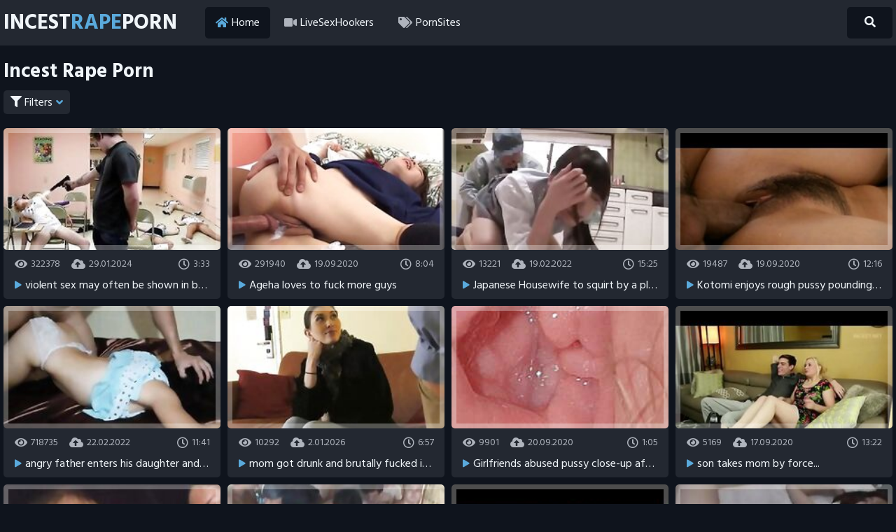

--- FILE ---
content_type: text/html
request_url: https://incestrapeporn.com/en/?error0_gallery
body_size: 15857
content:
 
<!DOCTYPE html>
<html lang="en">
    <head>
        <meta charset="UTF-8"/>
        <base target="_blank">
        <meta content="origin" name="referrer">
        <title>Incest Rape Porn - Explicit website providing a perverse mix of family taboo and sexual violence.</title>
        <meta name="description" content="Raunchy site filled with perverse storylines, featuring shocking incest and rape porn." />
        <link rel="alternate" hreflang="en" href="/en/" />
 
        <link rel="canonical" href="https://incestrapeporn.com/en/"  />
        <link href="/css/styles.css" type="text/css" rel="stylesheet">
        <link rel="icon" href="/favicon.ico" type="image/x-icon">
        <script src="/js/jquery.min.js"></script>
        <script src="/js/functions.js"></script>
        <meta name="viewport" content="width=device-width, initial-scale=1.0"/>
        <meta name="apple-touch-fullscreen" content="YES" />
        <meta charset="UTF-8"/>
    </head>
    <body>
<script type="text/javascript">var CID=-1;</script>
<script src="/js/DHBoPR7nTtCykWSgm05.js" type="text/javascript"></script>
        
        <div class="header">
            
            <div class="content">
                
                <a class="logo" href="/" target="_self">Incest<span>Rape</span>Porn</a>
                
                <span class="menu-button"><i class="fa fa-bars"></i></span>
                <span class="search-button"><i class="fa fa-search"></i></span>
                
                <div class="menu">
                    <ul>
                        <li class="active"><a href="/" target="_self"><i class="fa fa-home"></i> Home</a></li>
                        <li><a href="https://livesexhookers.com/"><i class="fa fa-video"></i> LiveSexHookers</a></li>
                        <li><a href="https://pornsites.love/"><i class="fa fa-tags"></i> PornSites</a></li>
                    </ul>
                </div>
                
                <div class="search">
                    <form action="/en/search/" target="_self" class="search">
                        <div class="search-input">
                            <input type="text" name="search" placeholder="Find some...">
                        </div>
                        <button type="submit" title="Find"><i class="fa fa-search"></i></button>
                    </form>
                </div>
                
            </div>
            
        </div>
        
        
        
        <div class="wrapper">
            
            <div class="content">
                
                
                <h1>Incest Rape Porn</h1>
                
                
                <div class="filter-button"><i class="fa fa-filter"></i> Filters <span><i class="fa fa-angle-down"></i></span></div>
                
                
                <div class="filters">
                    
                    <div class="group">
                        <span><i class="fa fa-sort"></i></span>
                        <a href="/en/index/latest/1/" target="_self">Newest</a>
                        <a href="/en/index/popular/1/" target="_self">Popular</a>
                    </div>
                   
                    
                </div>
                     
                <div class="thumbs-wrap">
                    
     	                              

                    <div class="thumb">
                        <div class="item">
                            <a href="/en/video/416239385521617676/" class="trd">
                                <div class="thumb-image wide-ratio">
                                    <img data-sg="5c6c7840b8afb0c" src="/thumbs/676/416239385521617676_0.jpg" alt="violent sex may often be shown in brutal porn films featuring rape scenes." width="360" height="202">
                                </div>
                                <div class="meta">
                                    <span><i class="fa fa-eye"></i> 322378</span>
                                    <span><i class="fa fa-cloud-upload-alt"></i> 29.01.2024</span>
                                    <span class="right"><i class="far fa-clock"></i> 3:33</span>
                                </div>
                                <p><i class="fa fa-play"></i> violent sex may often be shown in brutal porn films featuring rape scenes.</p>
                            </a>
                        </div>
                    </div>                    
                                       
     	                              

                    <div class="thumb">
                        <div class="item">
                            <a href="/en/video/3824942637116007312/" class="trd">
                                <div class="thumb-image wide-ratio">
                                    <img data-sg="3514ed10238ba390" src="/thumbs/312/3824942637116007312_0.jpg" alt="Ageha loves to fuck more guys" width="360" height="202">
                                </div>
                                <div class="meta">
                                    <span><i class="fa fa-eye"></i> 291940</span>
                                    <span><i class="fa fa-cloud-upload-alt"></i> 19.09.2020</span>
                                    <span class="right"><i class="far fa-clock"></i> 8:04</span>
                                </div>
                                <p><i class="fa fa-play"></i> Ageha loves to fuck more guys</p>
                            </a>
                        </div>
                    </div>                    
                                       
     	                              

                    <div class="thumb">
                        <div class="item">
                            <a href="/en/video/5483211480364087120/" class="trd">
                                <div class="thumb-image wide-ratio">
                                    <img data-sg="4c1847ca4371f750" src="/thumbs/120/5483211480364087120_0.jpg" alt="Japanese Housewife to squirt by a plumber - squirtplus.com" width="360" height="202">
                                </div>
                                <div class="meta">
                                    <span><i class="fa fa-eye"></i> 13221</span>
                                    <span><i class="fa fa-cloud-upload-alt"></i> 19.02.2022</span>
                                    <span class="right"><i class="far fa-clock"></i> 15:25</span>
                                </div>
                                <p><i class="fa fa-play"></i> Japanese Housewife to squirt by a plumber - squirtplus.com</p>
                            </a>
                        </div>
                    </div>                    
                                       
     	                              

                    <div class="thumb">
                        <div class="item">
                            <a href="/en/video/3824942639659590861/" class="trd">
                                <div class="thumb-image wide-ratio">
                                    <img data-sg="3514ed10bb27a4cd" src="/thumbs/861/3824942639659590861_0.jpg" alt="Kotomi enjoys rough pussy pounding on cam" width="360" height="202">
                                </div>
                                <div class="meta">
                                    <span><i class="fa fa-eye"></i> 19487</span>
                                    <span><i class="fa fa-cloud-upload-alt"></i> 19.09.2020</span>
                                    <span class="right"><i class="far fa-clock"></i> 12:16</span>
                                </div>
                                <p><i class="fa fa-play"></i> Kotomi enjoys rough pussy pounding on cam</p>
                            </a>
                        </div>
                    </div>                    
                                       
     	                              

                    <div class="thumb">
                        <div class="item">
                            <a href="/en/video/14373629631361722885/" class="trd">
                                <div class="thumb-image wide-ratio">
                                    <img data-sg="c77963feb6582a05" src="/thumbs/885/14373629631361722885_0.jpg" alt="angry father enters his daughter and 039 s room to calm down and his wife does not say anything" width="360" height="202">
                                </div>
                                <div class="meta">
                                    <span><i class="fa fa-eye"></i> 718735</span>
                                    <span><i class="fa fa-cloud-upload-alt"></i> 22.02.2022</span>
                                    <span class="right"><i class="far fa-clock"></i> 11:41</span>
                                </div>
                                <p><i class="fa fa-play"></i> angry father enters his daughter and 039 s room to calm down and his wife does not say anything</p>
                            </a>
                        </div>
                    </div>                    
                                       
     	                              

                    <div class="thumb">
                        <div class="item">
                            <a href="/en/video/7286412594469992287/" class="trd">
                                <div class="thumb-image wide-ratio">
                                    <img data-sg="651e89a64c50f75f" src="/thumbs/287/7286412594469992287_0.jpg" alt="mom got drunk and brutally fucked in a forced family porn movie." width="360" height="202">
                                </div>
                                <div class="meta">
                                    <span><i class="fa fa-eye"></i> 10292</span>
                                    <span><i class="fa fa-cloud-upload-alt"></i> 2.01.2026</span>
                                    <span class="right"><i class="far fa-clock"></i> 6:57</span>
                                </div>
                                <p><i class="fa fa-play"></i> mom got drunk and brutally fucked in a forced family porn movie.</p>
                            </a>
                        </div>
                    </div>                    
                                       
     	                              

                    <div class="thumb">
                        <div class="item">
                            <a href="/en/video/2705852732155500924/" class="trd">
                                <div class="thumb-image wide-ratio">
                                    <img data-sg="258d1eb942a6197c" src="/thumbs/924/2705852732155500924_0.jpg" alt="Girlfriends abused pussy close-up after rough sex" width="360" height="202">
                                </div>
                                <div class="meta">
                                    <span><i class="fa fa-eye"></i> 9901</span>
                                    <span><i class="fa fa-cloud-upload-alt"></i> 20.09.2020</span>
                                    <span class="right"><i class="far fa-clock"></i> 1:05</span>
                                </div>
                                <p><i class="fa fa-play"></i> Girlfriends abused pussy close-up after rough sex</p>
                            </a>
                        </div>
                    </div>                    
                                       
     	                              

                    <div class="thumb">
                        <div class="item">
                            <a href="/en/video/3824942637706216171/" class="trd">
                                <div class="thumb-image wide-ratio">
                                    <img data-sg="3514ed1046b982eb" src="/thumbs/171/3824942637706216171_0.jpg" alt="son takes mom by force..." width="360" height="202">
                                </div>
                                <div class="meta">
                                    <span><i class="fa fa-eye"></i> 5169</span>
                                    <span><i class="fa fa-cloud-upload-alt"></i> 17.09.2020</span>
                                    <span class="right"><i class="far fa-clock"></i> 13:22</span>
                                </div>
                                <p><i class="fa fa-play"></i> son takes mom by force...</p>
                            </a>
                        </div>
                    </div>                    
                                       
     	                              

                    <div class="thumb">
                        <div class="item">
                            <a href="/en/video/1847102620377569025/" class="trd">
                                <div class="thumb-image wide-ratio">
                                    <img data-sg="19a23a0bff4c5701" src="/thumbs/25/1847102620377569025_0.jpg" alt="wive brutal rape sex and homemade movie full of rough sex and forced gangbang." width="360" height="202">
                                </div>
                                <div class="meta">
                                    <span><i class="fa fa-eye"></i> 300</span>
                                    <span><i class="fa fa-cloud-upload-alt"></i> 9.09.2023</span>
                                    <span class="right"><i class="far fa-clock"></i> 7:00</span>
                                </div>
                                <p><i class="fa fa-play"></i> wive brutal rape sex and homemade movie full of rough sex and forced gangbang.</p>
                            </a>
                        </div>
                    </div>                    
                                       
     	                              

                    <div class="thumb">
                        <div class="item">
                            <a href="/en/video/4638634156712421475/" class="trd">
                                <div class="thumb-image wide-ratio">
                                    <img data-sg="405fbd3061d66863" src="/thumbs/475/4638634156712421475_0.jpg" alt="desadov porn movie showing young couple enjoying oral sex in the middle of a park." width="360" height="202">
                                </div>
                                <div class="meta">
                                    <span><i class="fa fa-eye"></i> 317912</span>
                                    <span><i class="fa fa-cloud-upload-alt"></i> 10.09.2023</span>
                                    <span class="right"><i class="far fa-clock"></i> 4:05</span>
                                </div>
                                <p><i class="fa fa-play"></i> desadov porn movie showing young couple enjoying oral sex in the middle of a park.</p>
                            </a>
                        </div>
                    </div>                    
                                       
     	                              

                    <div class="thumb">
                        <div class="item">
                            <a href="/en/video/3824942638753721975/" class="trd">
                                <div class="thumb-image wide-ratio">
                                    <img data-sg="3514ed1085292e77" src="/thumbs/975/3824942638753721975_0.jpg" alt="Compila&ccedil;&atilde;o Pequenininhas Malcriadas 1" width="360" height="202">
                                </div>
                                <div class="meta">
                                    <span><i class="fa fa-eye"></i> 178581</span>
                                    <span><i class="fa fa-cloud-upload-alt"></i> 20.09.2020</span>
                                    <span class="right"><i class="far fa-clock"></i> 12:35</span>
                                </div>
                                <p><i class="fa fa-play"></i> Compila&ccedil;&atilde;o Pequenininhas Malcriadas 1</p>
                            </a>
                        </div>
                    </div>                    
                                       
     	                              

                    <div class="thumb">
                        <div class="item">
                            <a href="/en/video/3033423919499145862/" class="trd">
                                <div class="thumb-image wide-ratio">
                                    <img data-sg="2a18e2fba6eb7286" src="/thumbs/862/3033423919499145862_0.jpg" alt="mom takes cock during a hot blowjob in a brutal fuck video with violent sex scenes." width="360" height="202">
                                </div>
                                <div class="meta">
                                    <span><i class="fa fa-eye"></i> 4259</span>
                                    <span><i class="fa fa-cloud-upload-alt"></i> 18.01.2026</span>
                                    <span class="right"><i class="far fa-clock"></i> 6:53</span>
                                </div>
                                <p><i class="fa fa-play"></i> mom takes cock during a hot blowjob in a brutal fuck video with violent sex scenes.</p>
                            </a>
                        </div>
                    </div>                    
                                       
     	                              

                    <div class="thumb">
                        <div class="item">
                            <a href="/en/video/3824942639368278225/" class="trd">
                                <div class="thumb-image wide-ratio">
                                    <img data-sg="3514ed10a9ca90d1" src="/thumbs/225/3824942639368278225_0.jpg" alt="Student punished by teacher and director" width="360" height="202">
                                </div>
                                <div class="meta">
                                    <span><i class="fa fa-eye"></i> 179015</span>
                                    <span><i class="fa fa-cloud-upload-alt"></i> 11.10.2020</span>
                                    <span class="right"><i class="far fa-clock"></i> 4:00</span>
                                </div>
                                <p><i class="fa fa-play"></i> Student punished by teacher and director</p>
                            </a>
                        </div>
                    </div>                    
                                       
     	                              

                    <div class="thumb">
                        <div class="item">
                            <a href="/en/video/3824942637188650048/" class="trd">
                                <div class="thumb-image wide-ratio">
                                    <img data-sg="3514ed1027e01440" src="/thumbs/48/3824942637188650048_0.jpg" alt="Son molested mom and forced her to fuck" width="360" height="202">
                                </div>
                                <div class="meta">
                                    <span><i class="fa fa-eye"></i> 108442</span>
                                    <span><i class="fa fa-cloud-upload-alt"></i> 18.09.2020</span>
                                    <span class="right"><i class="far fa-clock"></i> 16:19</span>
                                </div>
                                <p><i class="fa fa-play"></i> Son molested mom and forced her to fuck</p>
                            </a>
                        </div>
                    </div>                    
                                       
     	                              

                    <div class="thumb">
                        <div class="item">
                            <a href="/en/video/899123525825551883/" class="trd">
                                <div class="thumb-image wide-ratio">
                                    <img data-sg="c7a54153e075e0b" src="/thumbs/883/899123525825551883_0.jpg" alt="korean cuties in amateur brutal porn movies are often subjected to getting their pussy and ass fucked in front of cameras." width="360" height="202">
                                </div>
                                <div class="meta">
                                    <span><i class="fa fa-eye"></i> 1416</span>
                                    <span><i class="fa fa-cloud-upload-alt"></i> 9.09.2023</span>
                                    <span class="right"><i class="far fa-clock"></i> 6:57</span>
                                </div>
                                <p><i class="fa fa-play"></i> korean cuties in amateur brutal porn movies are often subjected to getting their pussy and ass fucked in front of cameras.</p>
                            </a>
                        </div>
                    </div>                    
                                       
     	                              

                    <div class="thumb">
                        <div class="item">
                            <a href="/en/video/3824942640059217653/" class="trd">
                                <div class="thumb-image wide-ratio">
                                    <img data-sg="3514ed10d2f976f5" src="/thumbs/653/3824942640059217653_0.jpg" alt="rainporn.com deflower a Japanese school girl" width="360" height="202">
                                </div>
                                <div class="meta">
                                    <span><i class="fa fa-eye"></i> 1257430</span>
                                    <span><i class="fa fa-cloud-upload-alt"></i> 19.09.2020</span>
                                    <span class="right"><i class="far fa-clock"></i> 13:10</span>
                                </div>
                                <p><i class="fa fa-play"></i> rainporn.com deflower a Japanese school girl</p>
                            </a>
                        </div>
                    </div>                    
                                       
     	                              

                    <div class="thumb">
                        <div class="item">
                            <a href="/en/video/2827443491232409920/" class="trd">
                                <div class="thumb-image wide-ratio">
                                    <img data-sg="273d18dff565e940" src="/thumbs/920/2827443491232409920_0.jpg" alt="xxx rape movie with forced blowjobs, sucking and violent sex." width="360" height="202">
                                </div>
                                <div class="meta">
                                    <span><i class="fa fa-eye"></i> 102</span>
                                    <span><i class="fa fa-cloud-upload-alt"></i> 9.09.2023</span>
                                    <span class="right"><i class="far fa-clock"></i> 7:00</span>
                                </div>
                                <p><i class="fa fa-play"></i> xxx rape movie with forced blowjobs, sucking and violent sex.</p>
                            </a>
                        </div>
                    </div>                    
                                       
     	                              

                    <div class="thumb">
                        <div class="item">
                            <a href="/en/video/7253787098179934016/" class="trd">
                                <div class="thumb-image wide-ratio">
                                    <img data-sg="64aaa0eeff539740" src="/thumbs/16/7253787098179934016_0.jpg" alt="young girl desperate for money, staying in a gang and abused in a brutal fuck video." width="360" height="202">
                                </div>
                                <div class="meta">
                                    <span><i class="fa fa-eye"></i> 76762</span>
                                    <span><i class="fa fa-cloud-upload-alt"></i> 31.05.2024</span>
                                    <span class="right"><i class="far fa-clock"></i> 6:57</span>
                                </div>
                                <p><i class="fa fa-play"></i> young girl desperate for money, staying in a gang and abused in a brutal fuck video.</p>
                            </a>
                        </div>
                    </div>                    
                                       
     	                              

                    <div class="thumb">
                        <div class="item">
                            <a href="/en/video/4546649377724012582/" class="trd">
                                <div class="thumb-image wide-ratio">
                                    <img data-sg="3f18f185157d9826" src="/thumbs/582/4546649377724012582_0.jpg" alt="sucking his cock against her will, this drunk girl never wanted it, but now it's too late." width="360" height="202">
                                </div>
                                <div class="meta">
                                    <span><i class="fa fa-eye"></i> 97965</span>
                                    <span><i class="fa fa-cloud-upload-alt"></i> 14.09.2023</span>
                                    <span class="right"><i class="far fa-clock"></i> 6:57</span>
                                </div>
                                <p><i class="fa fa-play"></i> sucking his cock against her will, this drunk girl never wanted it, but now it's too late.</p>
                            </a>
                        </div>
                    </div>                    
                                       
     	                              

                    <div class="thumb">
                        <div class="item">
                            <a href="/en/video/2619541590361878461/" class="trd">
                                <div class="thumb-image wide-ratio">
                                    <img data-sg="245a7b328fe1afbd" src="/thumbs/461/2619541590361878461_0.jpg" alt="TROPHY WIFE REMY LACROIX ANALLY PUNISHED IN FRONT OF HER HUSBAND'S SECRETARY - Featuring: Remy Lacroix / Steven St. Croix" width="360" height="202">
                                </div>
                                <div class="meta">
                                    <span><i class="fa fa-eye"></i> 68180</span>
                                    <span><i class="fa fa-cloud-upload-alt"></i> 25.02.2022</span>
                                    <span class="right"><i class="far fa-clock"></i> 21:47</span>
                                </div>
                                <p><i class="fa fa-play"></i> TROPHY WIFE REMY LACROIX ANALLY PUNISHED IN FRONT OF HER HUSBAND'S SECRETARY - Featuring: Remy Lacroix / Steven St. Croix</p>
                            </a>
                        </div>
                    </div>                    
                                       
     	                              

                    <div class="thumb">
                        <div class="item">
                            <a href="/en/video/7250956214803364593/" class="trd">
                                <div class="thumb-image wide-ratio">
                                    <img data-sg="64a092429943faf1" src="/thumbs/593/7250956214803364593_0.jpg" alt="Brutal X - Lexi Lore - Fuck-schooled by horny stepdad" width="360" height="202">
                                </div>
                                <div class="meta">
                                    <span><i class="fa fa-eye"></i> 12106</span>
                                    <span><i class="fa fa-cloud-upload-alt"></i> 3.03.2022</span>
                                    <span class="right"><i class="far fa-clock"></i> 8:12</span>
                                </div>
                                <p><i class="fa fa-play"></i> Brutal X - Lexi Lore - Fuck-schooled by horny stepdad</p>
                            </a>
                        </div>
                    </div>                    
                                       
     	                              

                    <div class="thumb">
                        <div class="item">
                            <a href="/en/video/1195757700713145460/" class="trd">
                                <div class="thumb-image wide-ratio">
                                    <img data-sg="10982f4b1c71e474" src="/thumbs/460/1195757700713145460_0.jpg" alt="drunk girl is raped and forced into a brutal porn movie." width="360" height="202">
                                </div>
                                <div class="meta">
                                    <span><i class="fa fa-eye"></i> 75902</span>
                                    <span><i class="fa fa-cloud-upload-alt"></i> 15.09.2023</span>
                                    <span class="right"><i class="far fa-clock"></i> 15:51</span>
                                </div>
                                <p><i class="fa fa-play"></i> drunk girl is raped and forced into a brutal porn movie.</p>
                            </a>
                        </div>
                    </div>                    
                                       
     	                              

                    <div class="thumb">
                        <div class="item">
                            <a href="/en/video/3824942637962639891/" class="trd">
                                <div class="thumb-image wide-ratio">
                                    <img data-sg="3514ed1056023a13" src="/thumbs/891/3824942637962639891_0.jpg" alt="Asian Abducted and Fucked" width="360" height="202">
                                </div>
                                <div class="meta">
                                    <span><i class="fa fa-eye"></i> 102406</span>
                                    <span><i class="fa fa-cloud-upload-alt"></i> 22.10.2020</span>
                                    <span class="right"><i class="far fa-clock"></i> 3:00</span>
                                </div>
                                <p><i class="fa fa-play"></i> Asian Abducted and Fucked</p>
                            </a>
                        </div>
                    </div>                    
                                       
     	                              

                    <div class="thumb">
                        <div class="item">
                            <a href="/en/video/7248352266117011007/" class="trd">
                                <div class="thumb-image wide-ratio">
                                    <img data-sg="649751fb8ccd563f" src="/thumbs/7/7248352266117011007_0.jpg" alt="Fucking deep her super tight ass" width="360" height="202">
                                </div>
                                <div class="meta">
                                    <span><i class="fa fa-eye"></i> 17809</span>
                                    <span><i class="fa fa-cloud-upload-alt"></i> 21.02.2022</span>
                                    <span class="right"><i class="far fa-clock"></i> 2:03</span>
                                </div>
                                <p><i class="fa fa-play"></i> Fucking deep her super tight ass</p>
                            </a>
                        </div>
                    </div>                    
                                       
     	                              

                    <div class="thumb">
                        <div class="item">
                            <a href="/en/video/2705852734136170155/" class="trd">
                                <div class="thumb-image wide-ratio">
                                    <img data-sg="258d1eb9b8b4b6ab" src="/thumbs/155/2705852734136170155_0.jpg" alt="Punishing a girl" width="360" height="202">
                                </div>
                                <div class="meta">
                                    <span><i class="fa fa-eye"></i> 3496</span>
                                    <span><i class="fa fa-cloud-upload-alt"></i> 31.08.2021</span>
                                    <span class="right"><i class="far fa-clock"></i> 10:05</span>
                                </div>
                                <p><i class="fa fa-play"></i> Punishing a girl</p>
                            </a>
                        </div>
                    </div>                    
                                       
     	                              

                    <div class="thumb">
                        <div class="item">
                            <a href="/en/video/3824942638235450215/" class="trd">
                                <div class="thumb-image wide-ratio">
                                    <img data-sg="3514ed106644fb67" src="/thumbs/215/3824942638235450215_0.jpg" alt="Sexy teen in a bus" width="360" height="202">
                                </div>
                                <div class="meta">
                                    <span><i class="fa fa-eye"></i> 6481</span>
                                    <span><i class="fa fa-cloud-upload-alt"></i> 22.10.2020</span>
                                    <span class="right"><i class="far fa-clock"></i> 8:04</span>
                                </div>
                                <p><i class="fa fa-play"></i> Sexy teen in a bus</p>
                            </a>
                        </div>
                    </div>                    
                                       
     	                              

                    <div class="thumb">
                        <div class="item">
                            <a href="/en/video/3653435858081354949/" class="trd">
                                <div class="thumb-image wide-ratio">
                                    <img data-sg="32b39c8e629d14c5" src="/thumbs/949/3653435858081354949_0.jpg" alt="young girl raped in a brutal rape sex movie with rough violent sex." width="360" height="202">
                                </div>
                                <div class="meta">
                                    <span><i class="fa fa-eye"></i> 101540</span>
                                    <span><i class="fa fa-cloud-upload-alt"></i> 13.09.2023</span>
                                    <span class="right"><i class="far fa-clock"></i> 7:00</span>
                                </div>
                                <p><i class="fa fa-play"></i> young girl raped in a brutal rape sex movie with rough violent sex.</p>
                            </a>
                        </div>
                    </div>                    
                                       
     	                              

                    <div class="thumb">
                        <div class="item">
                            <a href="/en/video/3824942638501719652/" class="trd">
                                <div class="thumb-image wide-ratio">
                                    <img data-sg="3514ed107623ee64" src="/thumbs/652/3824942638501719652_0.jpg" alt="Daughter Drugs Mom And Fucks Dad - Traditions In A Family" width="360" height="202">
                                </div>
                                <div class="meta">
                                    <span><i class="fa fa-eye"></i> 23473</span>
                                    <span><i class="fa fa-cloud-upload-alt"></i> 22.06.2021</span>
                                    <span class="right"><i class="far fa-clock"></i> 6:36</span>
                                </div>
                                <p><i class="fa fa-play"></i> Daughter Drugs Mom And Fucks Dad - Traditions In A Family</p>
                            </a>
                        </div>
                    </div>                    
                                       
     	                              

                    <div class="thumb">
                        <div class="item">
                            <a href="/en/video/10915266044002840091/" class="trd">
                                <div class="thumb-image wide-ratio">
                                    <img data-sg="977ad0a2adac2e1b" src="/thumbs/91/10915266044002840091_0.jpg" alt="she enjoys anal sex in brutal rape porn, but it's really forced and violent." width="360" height="202">
                                </div>
                                <div class="meta">
                                    <span><i class="fa fa-eye"></i> 1903</span>
                                    <span><i class="fa fa-cloud-upload-alt"></i> 20.01.2026</span>
                                    <span class="right"><i class="far fa-clock"></i> 7:00</span>
                                </div>
                                <p><i class="fa fa-play"></i> she enjoys anal sex in brutal rape porn, but it's really forced and violent.</p>
                            </a>
                        </div>
                    </div>                    
                                       
     	                              

                    <div class="thumb">
                        <div class="item">
                            <a href="/en/video/4063266281345590574/" class="trd">
                                <div class="thumb-image wide-ratio">
                                    <img data-sg="38639f279f6d252e" src="/thumbs/574/4063266281345590574_0.jpg" alt="HD StepDaughter Pulled Off The Toilet !!! Rough Fucked By Step Dad For Stealing His Money, Cute Black Msnovember Abusive Fauxcest Punishment , Neck Grabbed Standing Rough Doggystyle , Tiny Pussy Pounded , Big Saggy Boobs Ripped Out 4k By Sheisnovember" width="360" height="202">
                                </div>
                                <div class="meta">
                                    <span><i class="fa fa-eye"></i> 100</span>
                                    <span><i class="fa fa-cloud-upload-alt"></i> 19.02.2022</span>
                                    <span class="right"><i class="far fa-clock"></i> 15:29</span>
                                </div>
                                <p><i class="fa fa-play"></i> HD StepDaughter Pulled Off The Toilet !!! Rough Fucked By Step Dad For Stealing His Money, Cute Black Msnovember Abusive Fauxcest Punishment , Neck Grabbed Standing Rough Doggystyle , Tiny Pussy Pounded , Big Saggy Boobs Ripped Out 4k By Sheisnovember</p>
                            </a>
                        </div>
                    </div>                    
                                       
     	                              

                    <div class="thumb">
                        <div class="item">
                            <a href="/en/video/3824942639502521252/" class="trd">
                                <div class="thumb-image wide-ratio">
                                    <img data-sg="3514ed10b1caf3a4" src="/thumbs/252/3824942639502521252_0.jpg" alt="Strangers forced to fuck eaxch other to get out of weird jail" width="360" height="202">
                                </div>
                                <div class="meta">
                                    <span><i class="fa fa-eye"></i> 45339</span>
                                    <span><i class="fa fa-cloud-upload-alt"></i> 18.09.2020</span>
                                    <span class="right"><i class="far fa-clock"></i> 6:18</span>
                                </div>
                                <p><i class="fa fa-play"></i> Strangers forced to fuck eaxch other to get out of weird jail</p>
                            </a>
                        </div>
                    </div>                    
                                       
     	                              

                    <div class="thumb">
                        <div class="item">
                            <a href="/en/video/13994364274307618118/" class="trd">
                                <div class="thumb-image wide-ratio">
                                    <img data-sg="c235f8298385d546" src="/thumbs/118/13994364274307618118_0.jpg" alt="Teen Throat fucked by older guy MUST SEE https://goo.gl/vTJYMS" width="360" height="202">
                                </div>
                                <div class="meta">
                                    <span><i class="fa fa-eye"></i> 44926</span>
                                    <span><i class="fa fa-cloud-upload-alt"></i> 20.02.2022</span>
                                    <span class="right"><i class="far fa-clock"></i> 2:12</span>
                                </div>
                                <p><i class="fa fa-play"></i> Teen Throat fucked by older guy MUST SEE https://goo.gl/vTJYMS</p>
                            </a>
                        </div>
                    </div>                    
                                       
     	                              

                    <div class="thumb">
                        <div class="item">
                            <a href="/en/video/9273289364719814354/" class="trd">
                                <div class="thumb-image wide-ratio">
                                    <img data-sg="80b1578b938846d2" src="/thumbs/354/9273289364719814354_0.jpg" alt="Time for naughty Japanese star, Rei Furuse, to have her shaved Asian pussy enlarged in a rough threesome scene." width="360" height="202">
                                </div>
                                <div class="meta">
                                    <span><i class="fa fa-eye"></i> 78006</span>
                                    <span><i class="fa fa-cloud-upload-alt"></i> 19.02.2022</span>
                                    <span class="right"><i class="far fa-clock"></i> 7:00</span>
                                </div>
                                <p><i class="fa fa-play"></i> Time for naughty Japanese star, Rei Furuse, to have her shaved Asian pussy enlarged in a rough threesome scene.</p>
                            </a>
                        </div>
                    </div>                    
                                       
     	                              

                    <div class="thumb">
                        <div class="item">
                            <a href="/en/video/3824942636666038951/" class="trd">
                                <div class="thumb-image wide-ratio">
                                    <img data-sg="3514ed1008b9aaa7" src="/thumbs/951/3824942636666038951_0.jpg" alt="Busty barmaid bound and double penetrated" width="360" height="202">
                                </div>
                                <div class="meta">
                                    <span><i class="fa fa-eye"></i> 76972</span>
                                    <span><i class="fa fa-cloud-upload-alt"></i> 23.09.2020</span>
                                    <span class="right"><i class="far fa-clock"></i> 5:27</span>
                                </div>
                                <p><i class="fa fa-play"></i> Busty barmaid bound and double penetrated</p>
                            </a>
                        </div>
                    </div>                    
                                       
     	                              

                    <div class="thumb">
                        <div class="item">
                            <a href="/en/video/4750328771774956268/" class="trd">
                                <div class="thumb-image wide-ratio">
                                    <img data-sg="41ec8ed97ff6c2ec" src="/thumbs/268/4750328771774956268_0.jpg" alt="Eri Makino likes everything guys are doing with her body" width="360" height="202">
                                </div>
                                <div class="meta">
                                    <span><i class="fa fa-eye"></i> 10815</span>
                                    <span><i class="fa fa-cloud-upload-alt"></i> 20.02.2022</span>
                                    <span class="right"><i class="far fa-clock"></i> 0:53</span>
                                </div>
                                <p><i class="fa fa-play"></i> Eri Makino likes everything guys are doing with her body</p>
                            </a>
                        </div>
                    </div>                    
                                       
     	                              

                    <div class="thumb">
                        <div class="item">
                            <a href="/en/video/3824942637685591047/" class="trd">
                                <div class="thumb-image wide-ratio">
                                    <img data-sg="3514ed10457ecc07" src="/thumbs/47/3824942637685591047_0.jpg" alt="Daughter Molested And Forced By Dad" width="360" height="202">
                                </div>
                                <div class="meta">
                                    <span><i class="fa fa-eye"></i> 30993</span>
                                    <span><i class="fa fa-cloud-upload-alt"></i> 18.09.2020</span>
                                    <span class="right"><i class="far fa-clock"></i> 13:40</span>
                                </div>
                                <p><i class="fa fa-play"></i> Daughter Molested And Forced By Dad</p>
                            </a>
                        </div>
                    </div>                    
                                       
     	                              

                    <div class="thumb">
                        <div class="item">
                            <a href="/en/video/4981408406785001599/" class="trd">
                                <div class="thumb-image wide-ratio">
                                    <img data-sg="4521848da790887f" src="/thumbs/599/4981408406785001599_0.jpg" alt="wives suck rough cocks in violent sex brutal porn videos." width="360" height="202">
                                </div>
                                <div class="meta">
                                    <span><i class="fa fa-eye"></i> 344</span>
                                    <span><i class="fa fa-cloud-upload-alt"></i> 14.09.2023</span>
                                    <span class="right"><i class="far fa-clock"></i> 7:00</span>
                                </div>
                                <p><i class="fa fa-play"></i> wives suck rough cocks in violent sex brutal porn videos.</p>
                            </a>
                        </div>
                    </div>                    
                                       
     	                              

                    <div class="thumb">
                        <div class="item">
                            <a href="/en/video/3824942640257838786/" class="trd">
                                <div class="thumb-image wide-ratio">
                                    <img data-sg="3514ed10ded02ec2" src="/thumbs/786/3824942640257838786_0.jpg" alt="Vintage Brunette in Restaurant Restroom" width="360" height="202">
                                </div>
                                <div class="meta">
                                    <span><i class="fa fa-eye"></i> 34785</span>
                                    <span><i class="fa fa-cloud-upload-alt"></i> 25.09.2020</span>
                                    <span class="right"><i class="far fa-clock"></i> 9:00</span>
                                </div>
                                <p><i class="fa fa-play"></i> Vintage Brunette in Restaurant Restroom</p>
                            </a>
                        </div>
                    </div>                    
                                       
     	                              

                    <div class="thumb">
                        <div class="item">
                            <a href="/en/video/11274071936068835270/" class="trd">
                                <div class="thumb-image wide-ratio">
                                    <img data-sg="9c758cb1799557c6" src="/thumbs/270/11274071936068835270_0.jpg" alt="drunk girl gets brutally forced into a rough 18 forced sex movie." width="360" height="202">
                                </div>
                                <div class="meta">
                                    <span><i class="fa fa-eye"></i> 0</span>
                                    <span><i class="fa fa-cloud-upload-alt"></i> 21.01.2026</span>
                                    <span class="right"><i class="far fa-clock"></i> 0:38</span>
                                </div>
                                <p><i class="fa fa-play"></i> drunk girl gets brutally forced into a rough 18 forced sex movie.</p>
                            </a>
                        </div>
                    </div>                    
                                       
     	                              

                    <div class="thumb">
                        <div class="item">
                            <a href="/en/video/11156944695260523126/" class="trd">
                                <div class="thumb-image wide-ratio">
                                    <img data-sg="9ad56e169baeaa76" src="/thumbs/126/11156944695260523126_0.jpg" alt="no one watched the amateur-made rape video of a drunk girl being violated without cringing in horror." width="360" height="202">
                                </div>
                                <div class="meta">
                                    <span><i class="fa fa-eye"></i> 145</span>
                                    <span><i class="fa fa-cloud-upload-alt"></i> 21.01.2026</span>
                                    <span class="right"><i class="far fa-clock"></i> 5:22</span>
                                </div>
                                <p><i class="fa fa-play"></i> no one watched the amateur-made rape video of a drunk girl being violated without cringing in horror.</p>
                            </a>
                        </div>
                    </div>                    
                                       
     	                              

                    <div class="thumb">
                        <div class="item">
                            <a href="/en/video/2639410271570138119/" class="trd">
                                <div class="thumb-image wide-ratio">
                                    <img data-sg="24a111a865749407" src="/thumbs/119/2639410271570138119_0.jpg" alt="21.the young amateur girl is forced into oral sex in a porn movie of rough forced sex and xxx rape." width="360" height="202">
                                </div>
                                <div class="meta">
                                    <span><i class="fa fa-eye"></i> 60582</span>
                                    <span><i class="fa fa-cloud-upload-alt"></i> 7.04.2024</span>
                                    <span class="right"><i class="far fa-clock"></i> 6:57</span>
                                </div>
                                <p><i class="fa fa-play"></i> 21.the young amateur girl is forced into oral sex in a porn movie of rough forced sex and xxx rape.</p>
                            </a>
                        </div>
                    </div>                    
                                       
     	                              

                    <div class="thumb">
                        <div class="item">
                            <a href="/en/video/5710159929351999811/" class="trd">
                                <div class="thumb-image wide-ratio">
                                    <img data-sg="4f3e9033b7b21143" src="/thumbs/811/5710159929351999811_0.jpg" alt="barely legal girls getting punished by multiple attackers in elderly lesbian rape porn video." width="360" height="202">
                                </div>
                                <div class="meta">
                                    <span><i class="fa fa-eye"></i> 58888</span>
                                    <span><i class="fa fa-cloud-upload-alt"></i> 3.03.2024</span>
                                    <span class="right"><i class="far fa-clock"></i> 15:36</span>
                                </div>
                                <p><i class="fa fa-play"></i> barely legal girls getting punished by multiple attackers in elderly lesbian rape porn video.</p>
                            </a>
                        </div>
                    </div>                    
                                       
     	                              

                    <div class="thumb">
                        <div class="item">
                            <a href="/en/video/10958799884007884415/" class="trd">
                                <div class="thumb-image wide-ratio">
                                    <img data-sg="98157a6eaae1c67f" src="/thumbs/415/10958799884007884415_0.jpg" alt="the amateur homemade porn movie had a drunk girl being forcefully raped and subjected to a lot of anal and oral sex." width="360" height="202">
                                </div>
                                <div class="meta">
                                    <span><i class="fa fa-eye"></i> 450</span>
                                    <span><i class="fa fa-cloud-upload-alt"></i> 20.01.2026</span>
                                    <span class="right"><i class="far fa-clock"></i> 7:00</span>
                                </div>
                                <p><i class="fa fa-play"></i> the amateur homemade porn movie had a drunk girl being forcefully raped and subjected to a lot of anal and oral sex.</p>
                            </a>
                        </div>
                    </div>                    
                                       
     	                              

                    <div class="thumb">
                        <div class="item">
                            <a href="/en/video/2295181075431986493/" class="trd">
                                <div class="thumb-image wide-ratio">
                                    <img data-sg="1fda1f071852953d" src="/thumbs/493/2295181075431986493_0.jpg" alt="a amateur drunk girl was ruthlessly forced in making a porn with a brutal porn movie being filmed afterwards." width="360" height="202">
                                </div>
                                <div class="meta">
                                    <span><i class="fa fa-eye"></i> 84073</span>
                                    <span><i class="fa fa-cloud-upload-alt"></i> 11.09.2023</span>
                                    <span class="right"><i class="far fa-clock"></i> 9:32</span>
                                </div>
                                <p><i class="fa fa-play"></i> a amateur drunk girl was ruthlessly forced in making a porn with a brutal porn movie being filmed afterwards.</p>
                            </a>
                        </div>
                    </div>                    
                                       
     	                              

                    <div class="thumb">
                        <div class="item">
                            <a href="/en/video/11266079812797529957/" class="trd">
                                <div class="thumb-image wide-ratio">
                                    <img data-sg="9c5927e644feff65" src="/thumbs/957/11266079812797529957_0.jpg" alt="sexy girl enjoys wive forced oral sex in the hot rape porn movie." width="360" height="202">
                                </div>
                                <div class="meta">
                                    <span><i class="fa fa-eye"></i> 0</span>
                                    <span><i class="fa fa-cloud-upload-alt"></i> 21.01.2026</span>
                                    <span class="right"><i class="far fa-clock"></i> 6:15</span>
                                </div>
                                <p><i class="fa fa-play"></i> sexy girl enjoys wive forced oral sex in the hot rape porn movie.</p>
                            </a>
                        </div>
                    </div>                    
                                       
     	                              

                    <div class="thumb">
                        <div class="item">
                            <a href="/en/video/11222039700478755418/" class="trd">
                                <div class="thumb-image wide-ratio">
                                    <img data-sg="9bbcb1a6925e025a" src="/thumbs/418/11222039700478755418_0.jpg" alt="drunk wife gets gang-raped in amateur forced rape porn video." width="360" height="202">
                                </div>
                                <div class="meta">
                                    <span><i class="fa fa-eye"></i> 2</span>
                                    <span><i class="fa fa-cloud-upload-alt"></i> 21.01.2026</span>
                                    <span class="right"><i class="far fa-clock"></i> 7:00</span>
                                </div>
                                <p><i class="fa fa-play"></i> drunk wife gets gang-raped in amateur forced rape porn video.</p>
                            </a>
                        </div>
                    </div>                    
                                       
     	                              

                    <div class="thumb">
                        <div class="item">
                            <a href="/en/video/3824942637875482211/" class="trd">
                                <div class="thumb-image wide-ratio">
                                    <img data-sg="3514ed1050d04e63" src="/thumbs/211/3824942637875482211_0.jpg" alt="Forced mom to sex after the father&#039;s death" width="360" height="202">
                                </div>
                                <div class="meta">
                                    <span><i class="fa fa-eye"></i> 814340</span>
                                    <span><i class="fa fa-cloud-upload-alt"></i> 18.09.2020</span>
                                    <span class="right"><i class="far fa-clock"></i> 10:49</span>
                                </div>
                                <p><i class="fa fa-play"></i> Forced mom to sex after the father&#039;s death</p>
                            </a>
                        </div>
                    </div>                    
                                       
     	                              

                    <div class="thumb">
                        <div class="item">
                            <a href="/en/video/2705852731085959486/" class="trd">
                                <div class="thumb-image wide-ratio">
                                    <img data-sg="258d1eb902e6313e" src="/thumbs/486/2705852731085959486_0.jpg" alt="Supreme sex in rough manners along  Maki Hojo" width="360" height="202">
                                </div>
                                <div class="meta">
                                    <span><i class="fa fa-eye"></i> 76084</span>
                                    <span><i class="fa fa-cloud-upload-alt"></i> 23.09.2020</span>
                                    <span class="right"><i class="far fa-clock"></i> 12:22</span>
                                </div>
                                <p><i class="fa fa-play"></i> Supreme sex in rough manners along  Maki Hojo</p>
                            </a>
                        </div>
                    </div>                    
                                       
     	                              

                    <div class="thumb">
                        <div class="item">
                            <a href="/en/video/3824942640058826651/" class="trd">
                                <div class="thumb-image wide-ratio">
                                    <img data-sg="3514ed10d2f37f9b" src="/thumbs/651/3824942640058826651_0.jpg" alt="Fuck a drunk girl who late for train to get home" width="360" height="202">
                                </div>
                                <div class="meta">
                                    <span><i class="fa fa-eye"></i> 1017370</span>
                                    <span><i class="fa fa-cloud-upload-alt"></i> 18.09.2020</span>
                                    <span class="right"><i class="far fa-clock"></i> 8:05</span>
                                </div>
                                <p><i class="fa fa-play"></i> Fuck a drunk girl who late for train to get home</p>
                            </a>
                        </div>
                    </div>                    
                                       
     	                              

                    <div class="thumb">
                        <div class="item">
                            <a href="/en/video/5670758401548477531/" class="trd">
                                <div class="thumb-image wide-ratio">
                                    <img data-sg="4eb294b8a35be45b" src="/thumbs/531/5670758401548477531_0.jpg" alt="an anal rape of an amateur in a homemade xxx rape movie." width="360" height="202">
                                </div>
                                <div class="meta">
                                    <span><i class="fa fa-eye"></i> 11856</span>
                                    <span><i class="fa fa-cloud-upload-alt"></i> 10.09.2023</span>
                                    <span class="right"><i class="far fa-clock"></i> 3:48</span>
                                </div>
                                <p><i class="fa fa-play"></i> an anal rape of an amateur in a homemade xxx rape movie.</p>
                            </a>
                        </div>
                    </div>                    
                                       
     	                              

                    <div class="thumb">
                        <div class="item">
                            <a href="/en/video/5069004305010041263/" class="trd">
                                <div class="thumb-image wide-ratio">
                                    <img data-sg="4658b88f050ca1af" src="/thumbs/263/5069004305010041263_0.jpg" alt="Manhandle, Alura TNT Jenson, 4on1, BBC, ATM, Balls Deep Anal, DP, Rough Sex, Big Gapes, Cum in Mouth GIO2262" width="360" height="202">
                                </div>
                                <div class="meta">
                                    <span><i class="fa fa-eye"></i> 4250</span>
                                    <span><i class="fa fa-cloud-upload-alt"></i> 24.02.2024</span>
                                    <span class="right"><i class="far fa-clock"></i> 1:49</span>
                                </div>
                                <p><i class="fa fa-play"></i> Manhandle, Alura TNT Jenson, 4on1, BBC, ATM, Balls Deep Anal, DP, Rough Sex, Big Gapes, Cum in Mouth GIO2262</p>
                            </a>
                        </div>
                    </div>                    
                                       
     	                              

                    <div class="thumb">
                        <div class="item">
                            <a href="/en/video/1426482548448070476/" class="trd">
                                <div class="thumb-image wide-ratio">
                                    <img data-sg="13cbe251ea8a8b4c" src="/thumbs/476/1426482548448070476_0.jpg" alt="My wife gets fucked by black man she sucks his dick gets pussy fucked" width="360" height="202">
                                </div>
                                <div class="meta">
                                    <span><i class="fa fa-eye"></i> 100</span>
                                    <span><i class="fa fa-cloud-upload-alt"></i> 17.09.2020</span>
                                    <span class="right"><i class="far fa-clock"></i> 6:02</span>
                                </div>
                                <p><i class="fa fa-play"></i> My wife gets fucked by black man she sucks his dick gets pussy fucked</p>
                            </a>
                        </div>
                    </div>                    
                                       
     	                              

                    <div class="thumb">
                        <div class="item">
                            <a href="/en/video/4332282437996034069/" class="trd">
                                <div class="thumb-image wide-ratio">
                                    <img data-sg="3c1f5bec876ab815" src="/thumbs/69/4332282437996034069_0.jpg" alt="brutal fuck of young girls follows in rape porn movies." width="360" height="202">
                                </div>
                                <div class="meta">
                                    <span><i class="fa fa-eye"></i> 69405</span>
                                    <span><i class="fa fa-cloud-upload-alt"></i> 29.05.2024</span>
                                    <span class="right"><i class="far fa-clock"></i> 10:27</span>
                                </div>
                                <p><i class="fa fa-play"></i> brutal fuck of young girls follows in rape porn movies.</p>
                            </a>
                        </div>
                    </div>                    
                                       
     	                              

                    <div class="thumb">
                        <div class="item">
                            <a href="/en/video/1426482545997780301/" class="trd">
                                <div class="thumb-image wide-ratio">
                                    <img data-sg="13cbe251587e154d" src="/thumbs/301/1426482545997780301_0.jpg" alt="Amateur delivery guy and hardcore rough music video Thank grandma for" width="360" height="202">
                                </div>
                                <div class="meta">
                                    <span><i class="fa fa-eye"></i> 1251</span>
                                    <span><i class="fa fa-cloud-upload-alt"></i> 19.09.2020</span>
                                    <span class="right"><i class="far fa-clock"></i> 5:00</span>
                                </div>
                                <p><i class="fa fa-play"></i> Amateur delivery guy and hardcore rough music video Thank grandma for</p>
                            </a>
                        </div>
                    </div>                    
                                       
     	                              

                    <div class="thumb">
                        <div class="item">
                            <a href="/en/video/9054224112836168944/" class="trd">
                                <div class="thumb-image wide-ratio">
                                    <img data-sg="7da710dbfa604cf0" src="/thumbs/944/9054224112836168944_0.jpg" alt="Cousin alone daydream" width="360" height="202">
                                </div>
                                <div class="meta">
                                    <span><i class="fa fa-eye"></i> 49276</span>
                                    <span><i class="fa fa-cloud-upload-alt"></i> 21.02.2022</span>
                                    <span class="right"><i class="far fa-clock"></i> 3:05</span>
                                </div>
                                <p><i class="fa fa-play"></i> Cousin alone daydream</p>
                            </a>
                        </div>
                    </div>                    
                                       
     	                              

                    <div class="thumb">
                        <div class="item">
                            <a href="/en/video/3824942636794502201/" class="trd">
                                <div class="thumb-image wide-ratio">
                                    <img data-sg="3514ed101061dc39" src="/thumbs/201/3824942636794502201_0.jpg" alt="Forced sex scenes from regular movies prison special" width="360" height="202">
                                </div>
                                <div class="meta">
                                    <span><i class="fa fa-eye"></i> 795670</span>
                                    <span><i class="fa fa-cloud-upload-alt"></i> 18.09.2020</span>
                                    <span class="right"><i class="far fa-clock"></i> 12:10</span>
                                </div>
                                <p><i class="fa fa-play"></i> Forced sex scenes from regular movies prison special</p>
                            </a>
                        </div>
                    </div>                    
                                       
     	                              

                    <div class="thumb">
                        <div class="item">
                            <a href="/en/video/13092268074566173858/" class="trd">
                                <div class="thumb-image wide-ratio">
                                    <img data-sg="b5b11472b0b444a2" src="/thumbs/858/13092268074566173858_0.jpg" alt="blowjob is not an option when it's a violent sex scene." width="360" height="202">
                                </div>
                                <div class="meta">
                                    <span><i class="fa fa-eye"></i> 60687</span>
                                    <span><i class="fa fa-cloud-upload-alt"></i> 6.04.2024</span>
                                    <span class="right"><i class="far fa-clock"></i> 6:55</span>
                                </div>
                                <p><i class="fa fa-play"></i> blowjob is not an option when it's a violent sex scene.</p>
                            </a>
                        </div>
                    </div>                    
                                       
     	                              

                    <div class="thumb">
                        <div class="item">
                            <a href="/en/video/3824942640760119314/" class="trd">
                                <div class="thumb-image wide-ratio">
                                    <img data-sg="3514ed10fcc06012" src="/thumbs/314/3824942640760119314_0.jpg" alt="Young Submissive Anime Sluts Fully Enjoyed" width="360" height="202">
                                </div>
                                <div class="meta">
                                    <span><i class="fa fa-eye"></i> 38687</span>
                                    <span><i class="fa fa-cloud-upload-alt"></i> 20.09.2020</span>
                                    <span class="right"><i class="far fa-clock"></i> 10:30</span>
                                </div>
                                <p><i class="fa fa-play"></i> Young Submissive Anime Sluts Fully Enjoyed</p>
                            </a>
                        </div>
                    </div>                    
                                       
     	                              

                    <div class="thumb">
                        <div class="item">
                            <a href="/en/video/4508505380233785940/" class="trd">
                                <div class="thumb-image wide-ratio">
                                    <img data-sg="3e916dc198c5b254" src="/thumbs/940/4508505380233785940_0.jpg" alt="Anus Violate 4 Scene-4" width="360" height="202">
                                </div>
                                <div class="meta">
                                    <span><i class="fa fa-eye"></i> 2399</span>
                                    <span><i class="fa fa-cloud-upload-alt"></i> 21.12.2023</span>
                                    <span class="right"><i class="far fa-clock"></i> 19:32</span>
                                </div>
                                <p><i class="fa fa-play"></i> Anus Violate 4 Scene-4</p>
                            </a>
                        </div>
                    </div>                    
                                       
     	                              

                    <div class="thumb">
                        <div class="item">
                            <a href="/en/video/17527460229926468118/" class="trd">
                                <div class="thumb-image wide-ratio">
                                    <img data-sg="f33e0c36f38dba16" src="/thumbs/118/17527460229926468118_0.jpg" alt="Amateur Asian ROUGH BLOWJOB and CREAMPIE" width="360" height="202">
                                </div>
                                <div class="meta">
                                    <span><i class="fa fa-eye"></i> 7126</span>
                                    <span><i class="fa fa-cloud-upload-alt"></i> 24.02.2024</span>
                                    <span class="right"><i class="far fa-clock"></i> 27:59</span>
                                </div>
                                <p><i class="fa fa-play"></i> Amateur Asian ROUGH BLOWJOB and CREAMPIE</p>
                            </a>
                        </div>
                    </div>                    
                                       
     	                              

                    <div class="thumb">
                        <div class="item">
                            <a href="/en/video/11202352731794497517/" class="trd">
                                <div class="thumb-image wide-ratio">
                                    <img data-sg="9b76c074fb3cdfed" src="/thumbs/517/11202352731794497517_0.jpg" alt="the drunk girl was violated by the brutal fuck in the most perverse way." width="360" height="202">
                                </div>
                                <div class="meta">
                                    <span><i class="fa fa-eye"></i> 252</span>
                                    <span><i class="fa fa-cloud-upload-alt"></i> 21.01.2026</span>
                                    <span class="right"><i class="far fa-clock"></i> 6:55</span>
                                </div>
                                <p><i class="fa fa-play"></i> the drunk girl was violated by the brutal fuck in the most perverse way.</p>
                            </a>
                        </div>
                    </div>                    
                                       
     	                              

                    <div class="thumb">
                        <div class="item">
                            <a href="/en/video/7822888116601946377/" class="trd">
                                <div class="thumb-image wide-ratio">
                                    <img data-sg="6c907b4b6baf0109" src="/thumbs/377/7822888116601946377_0.jpg" alt="the brutal porn movie had a young girl getting violently forced to give a blowjob in an extreme and rough in shadow rape porn." width="360" height="202">
                                </div>
                                <div class="meta">
                                    <span><i class="fa fa-eye"></i> 107</span>
                                    <span><i class="fa fa-cloud-upload-alt"></i> 1.06.2024</span>
                                    <span class="right"><i class="far fa-clock"></i> 6:57</span>
                                </div>
                                <p><i class="fa fa-play"></i> the brutal porn movie had a young girl getting violently forced to give a blowjob in an extreme and rough in shadow rape porn.</p>
                            </a>
                        </div>
                    </div>                    
                                       
     	                              

                    <div class="thumb">
                        <div class="item">
                            <a href="/en/video/1124080221840403462/" class="trd">
                                <div class="thumb-image wide-ratio">
                                    <img data-sg="f99890191d6ec06" src="/thumbs/462/1124080221840403462_0.jpg" alt="she was brutally raped in the homemade rough sex movie." width="360" height="202">
                                </div>
                                <div class="meta">
                                    <span><i class="fa fa-eye"></i> 58214</span>
                                    <span><i class="fa fa-cloud-upload-alt"></i> 9.09.2023</span>
                                    <span class="right"><i class="far fa-clock"></i> 6:15</span>
                                </div>
                                <p><i class="fa fa-play"></i> she was brutally raped in the homemade rough sex movie.</p>
                            </a>
                        </div>
                    </div>                    
                                       
     	                              

                    <div class="thumb">
                        <div class="item">
                            <a href="/en/video/3824942637788709044/" class="trd">
                                <div class="thumb-image wide-ratio">
                                    <img data-sg="3514ed104ba440b4" src="/thumbs/44/3824942637788709044_0.jpg" alt="Russian Brother Punishes Sister With Anal" width="360" height="202">
                                </div>
                                <div class="meta">
                                    <span><i class="fa fa-eye"></i> 27954</span>
                                    <span><i class="fa fa-cloud-upload-alt"></i> 18.09.2020</span>
                                    <span class="right"><i class="far fa-clock"></i> 13:02</span>
                                </div>
                                <p><i class="fa fa-play"></i> Russian Brother Punishes Sister With Anal</p>
                            </a>
                        </div>
                    </div>                    
                                       
     	                              

                    <div class="thumb">
                        <div class="item">
                            <a href="/en/video/2705852733653399795/" class="trd">
                                <div class="thumb-image wide-ratio">
                                    <img data-sg="258d1eb99bee38f3" src="/thumbs/795/2705852733653399795_0.jpg" alt="Rika Kawamura can&#039;t stop moaning while getting forced to cum" width="360" height="202">
                                </div>
                                <div class="meta">
                                    <span><i class="fa fa-eye"></i> 69577</span>
                                    <span><i class="fa fa-cloud-upload-alt"></i> 20.09.2020</span>
                                    <span class="right"><i class="far fa-clock"></i> 1:02</span>
                                </div>
                                <p><i class="fa fa-play"></i> Rika Kawamura can&#039;t stop moaning while getting forced to cum</p>
                            </a>
                        </div>
                    </div>                    
                                       
     	                              

                    <div class="thumb">
                        <div class="item">
                            <a href="/en/video/57839658981554171/" class="trd">
                                <div class="thumb-image wide-ratio">
                                    <img data-sg="cd7cdd078677fb" src="/thumbs/171/57839658981554171_0.jpg" alt="drunk amateur girl in a forced family porn movie getting violently fucked in a threesome with her mom." width="360" height="202">
                                </div>
                                <div class="meta">
                                    <span><i class="fa fa-eye"></i> 43366</span>
                                    <span><i class="fa fa-cloud-upload-alt"></i> 24.09.2023</span>
                                    <span class="right"><i class="far fa-clock"></i> 14:57</span>
                                </div>
                                <p><i class="fa fa-play"></i> drunk amateur girl in a forced family porn movie getting violently fucked in a threesome with her mom.</p>
                            </a>
                        </div>
                    </div>                    
                                       
     	                              

                    <div class="thumb">
                        <div class="item">
                            <a href="/en/video/2614785390528489035/" class="trd">
                                <div class="thumb-image wide-ratio">
                                    <img data-sg="244995757e54e64b" src="/thumbs/35/2614785390528489035_0.jpg" alt="abusing young milfs in a porn movie with drunk rape and hardcore sex is distasteful." width="360" height="202">
                                </div>
                                <div class="meta">
                                    <span><i class="fa fa-eye"></i> 53519</span>
                                    <span><i class="fa fa-cloud-upload-alt"></i> 9.09.2023</span>
                                    <span class="right"><i class="far fa-clock"></i> 7:00</span>
                                </div>
                                <p><i class="fa fa-play"></i> abusing young milfs in a porn movie with drunk rape and hardcore sex is distasteful.</p>
                            </a>
                        </div>
                    </div>                    
                                       
     	                              

                    <div class="thumb">
                        <div class="item">
                            <a href="/en/video/3824942638301198981/" class="trd">
                                <div class="thumb-image wide-ratio">
                                    <img data-sg="3514ed106a303a85" src="/thumbs/981/3824942638301198981_0.jpg" alt="Neck snap" width="360" height="202">
                                </div>
                                <div class="meta">
                                    <span><i class="fa fa-eye"></i> 4446</span>
                                    <span><i class="fa fa-cloud-upload-alt"></i> 19.09.2020</span>
                                    <span class="right"><i class="far fa-clock"></i> 12:47</span>
                                </div>
                                <p><i class="fa fa-play"></i> Neck snap</p>
                            </a>
                        </div>
                    </div>                    
                                       
     	                              

                    <div class="thumb">
                        <div class="item">
                            <a href="/en/video/11281819245762405838/" class="trd">
                                <div class="thumb-image wide-ratio">
                                    <img data-sg="9c9112d493d565ce" src="/thumbs/838/11281819245762405838_0.jpg" alt="a sexy milf getting fucked and raped in a homemade video, starring in a rape sex movie." width="360" height="202">
                                </div>
                                <div class="meta">
                                    <span><i class="fa fa-eye"></i> 0</span>
                                    <span><i class="fa fa-cloud-upload-alt"></i> 21.01.2026</span>
                                    <span class="right"><i class="far fa-clock"></i> 6:57</span>
                                </div>
                                <p><i class="fa fa-play"></i> a sexy milf getting fucked and raped in a homemade video, starring in a rape sex movie.</p>
                            </a>
                        </div>
                    </div>                    
                                       
     	                              

                    <div class="thumb">
                        <div class="item">
                            <a href="/en/video/11252933882642689361/" class="trd">
                                <div class="thumb-image wide-ratio">
                                    <img data-sg="9c2a73bee3dfed51" src="/thumbs/361/11252933882642689361_0.jpg" alt="rape of a drunk amateur girl in a homemade porn video with violent sex." width="360" height="202">
                                </div>
                                <div class="meta">
                                    <span><i class="fa fa-eye"></i> 3</span>
                                    <span><i class="fa fa-cloud-upload-alt"></i> 21.01.2026</span>
                                    <span class="right"><i class="far fa-clock"></i> 6:57</span>
                                </div>
                                <p><i class="fa fa-play"></i> rape of a drunk amateur girl in a homemade porn video with violent sex.</p>
                            </a>
                        </div>
                    </div>                    
                                       
     	                              

                    <div class="thumb">
                        <div class="item">
                            <a href="/en/video/11246236609015237162/" class="trd">
                                <div class="thumb-image wide-ratio">
                                    <img data-sg="9c12a89c5c58ca2a" src="/thumbs/162/11246236609015237162_0.jpg" alt="drunk amateur couples are often forced to take part in homemade forced sex films." width="360" height="202">
                                </div>
                                <div class="meta">
                                    <span><i class="fa fa-eye"></i> 3</span>
                                    <span><i class="fa fa-cloud-upload-alt"></i> 21.01.2026</span>
                                    <span class="right"><i class="far fa-clock"></i> 6:59</span>
                                </div>
                                <p><i class="fa fa-play"></i> drunk amateur couples are often forced to take part in homemade forced sex films.</p>
                            </a>
                        </div>
                    </div>                    
                                       
     	                              

                    <div class="thumb">
                        <div class="item">
                            <a href="/en/video/2016280801048177868/" class="trd">
                                <div class="thumb-image wide-ratio">
                                    <img data-sg="1bfb44b4b1eaaccc" src="/thumbs/868/2016280801048177868_0.jpg" alt="sucking dick is seen in most of amateur drunk rape porn without consent." width="360" height="202">
                                </div>
                                <div class="meta">
                                    <span><i class="fa fa-eye"></i> 49853</span>
                                    <span><i class="fa fa-cloud-upload-alt"></i> 9.09.2023</span>
                                    <span class="right"><i class="far fa-clock"></i> 13:54</span>
                                </div>
                                <p><i class="fa fa-play"></i> sucking dick is seen in most of amateur drunk rape porn without consent.</p>
                            </a>
                        </div>
                    </div>                    
                                       
     	                              

                    <div class="thumb">
                        <div class="item">
                            <a href="/en/video/3824942637522992025/" class="trd">
                                <div class="thumb-image wide-ratio">
                                    <img data-sg="3514ed103bcdbb99" src="/thumbs/25/3824942637522992025_0.jpg" alt="Popped her Cherry" width="360" height="202">
                                </div>
                                <div class="meta">
                                    <span><i class="fa fa-eye"></i> 706078</span>
                                    <span><i class="fa fa-cloud-upload-alt"></i> 19.09.2020</span>
                                    <span class="right"><i class="far fa-clock"></i> 0:50</span>
                                </div>
                                <p><i class="fa fa-play"></i> Popped her Cherry</p>
                            </a>
                        </div>
                    </div>                    
                                       
     	                              

                    <div class="thumb">
                        <div class="item">
                            <a href="/en/video/3824942639075676397/" class="trd">
                                <div class="thumb-image wide-ratio">
                                    <img data-sg="3514ed109859d0ed" src="/thumbs/397/3824942639075676397_0.jpg" alt="Strangled" width="360" height="202">
                                </div>
                                <div class="meta">
                                    <span><i class="fa fa-eye"></i> 52126</span>
                                    <span><i class="fa fa-cloud-upload-alt"></i> 15.08.2021</span>
                                    <span class="right"><i class="far fa-clock"></i> 22:29</span>
                                </div>
                                <p><i class="fa fa-play"></i> Strangled</p>
                            </a>
                        </div>
                    </div>                    
                                       
     	                              

                    <div class="thumb">
                        <div class="item">
                            <a href="/en/video/11089550366142464076/" class="trd">
                                <div class="thumb-image wide-ratio">
                                    <img data-sg="99e5ff4d94b9804c" src="/thumbs/76/11089550366142464076_0.jpg" alt="girl drunk and forced, blowjob and fuck her ass in a xxx rape movie." width="360" height="202">
                                </div>
                                <div class="meta">
                                    <span><i class="fa fa-eye"></i> 404</span>
                                    <span><i class="fa fa-cloud-upload-alt"></i> 21.01.2026</span>
                                    <span class="right"><i class="far fa-clock"></i> 16:52</span>
                                </div>
                                <p><i class="fa fa-play"></i> girl drunk and forced, blowjob and fuck her ass in a xxx rape movie.</p>
                            </a>
                        </div>
                    </div>                    
                                       
     	                              

                    <div class="thumb">
                        <div class="item">
                            <a href="/en/video/3824942638596078871/" class="trd">
                                <div class="thumb-image wide-ratio">
                                    <img data-sg="3514ed107bc3bd17" src="/thumbs/871/3824942638596078871_0.jpg" alt="Japanese forced Drunk creampie" width="360" height="202">
                                </div>
                                <div class="meta">
                                    <span><i class="fa fa-eye"></i> 48142</span>
                                    <span><i class="fa fa-cloud-upload-alt"></i> 18.09.2020</span>
                                    <span class="right"><i class="far fa-clock"></i> 1:54</span>
                                </div>
                                <p><i class="fa fa-play"></i> Japanese forced Drunk creampie</p>
                            </a>
                        </div>
                    </div>                    
                                       
     	                              

                    <div class="thumb">
                        <div class="item">
                            <a href="/en/video/2705852731559784753/" class="trd">
                                <div class="thumb-image wide-ratio">
                                    <img data-sg="258d1eb91f243131" src="/thumbs/753/2705852731559784753_0.jpg" alt="Lad films himself banging mates mum" width="360" height="202">
                                </div>
                                <div class="meta">
                                    <span><i class="fa fa-eye"></i> 1617</span>
                                    <span><i class="fa fa-cloud-upload-alt"></i> 20.09.2020</span>
                                    <span class="right"><i class="far fa-clock"></i> 5:33</span>
                                </div>
                                <p><i class="fa fa-play"></i> Lad films himself banging mates mum</p>
                            </a>
                        </div>
                    </div>                    
                                       
     	                              

                    <div class="thumb">
                        <div class="item">
                            <a href="/en/video/11202782215998298539/" class="trd">
                                <div class="thumb-image wide-ratio">
                                    <img data-sg="9b78471210a459ab" src="/thumbs/539/11202782215998298539_0.jpg" alt="drunken girl gets brutally violated by a group of strangers in a xxx rape porn movie." width="360" height="202">
                                </div>
                                <div class="meta">
                                    <span><i class="fa fa-eye"></i> 2</span>
                                    <span><i class="fa fa-cloud-upload-alt"></i> 21.01.2026</span>
                                    <span class="right"><i class="far fa-clock"></i> 7:00</span>
                                </div>
                                <p><i class="fa fa-play"></i> drunken girl gets brutally violated by a group of strangers in a xxx rape porn movie.</p>
                            </a>
                        </div>
                    </div>                    
                                       
     	                              

                    <div class="thumb">
                        <div class="item">
                            <a href="/en/video/3824942639373167354/" class="trd">
                                <div class="thumb-image wide-ratio">
                                    <img data-sg="3514ed10aa152afa" src="/thumbs/354/3824942639373167354_0.jpg" alt="Mom And Daughter Blackmailed" width="360" height="202">
                                </div>
                                <div class="meta">
                                    <span><i class="fa fa-eye"></i> 33764</span>
                                    <span><i class="fa fa-cloud-upload-alt"></i> 18.09.2020</span>
                                    <span class="right"><i class="far fa-clock"></i> 7:58</span>
                                </div>
                                <p><i class="fa fa-play"></i> Mom And Daughter Blackmailed</p>
                            </a>
                        </div>
                    </div>                    
                                       
     	                              

                    <div class="thumb">
                        <div class="item">
                            <a href="/en/video/3824942636769617315/" class="trd">
                                <div class="thumb-image wide-ratio">
                                    <img data-sg="3514ed100ee625a3" src="/thumbs/315/3824942636769617315_0.jpg" alt="Japanese forced by black guys creampied multiple times" width="360" height="202">
                                </div>
                                <div class="meta">
                                    <span><i class="fa fa-eye"></i> 44491</span>
                                    <span><i class="fa fa-cloud-upload-alt"></i> 28.09.2020</span>
                                    <span class="right"><i class="far fa-clock"></i> 12:46</span>
                                </div>
                                <p><i class="fa fa-play"></i> Japanese forced by black guys creampied multiple times</p>
                            </a>
                        </div>
                    </div>                    
                                       
     	                              

                    <div class="thumb">
                        <div class="item">
                            <a href="/en/video/1362661443750346800/" class="trd">
                                <div class="thumb-image wide-ratio">
                                    <img data-sg="12e9255d07dc4030" src="/thumbs/800/1362661443750346800_0.jpg" alt="drunk girl getting brutally raped in a free rape psycho-thrillers movie." width="360" height="202">
                                </div>
                                <div class="meta">
                                    <span><i class="fa fa-eye"></i> 60427</span>
                                    <span><i class="fa fa-cloud-upload-alt"></i> 9.09.2023</span>
                                    <span class="right"><i class="far fa-clock"></i> 6:57</span>
                                </div>
                                <p><i class="fa fa-play"></i> drunk girl getting brutally raped in a free rape psycho-thrillers movie.</p>
                            </a>
                        </div>
                    </div>                    
                                       
     	                              

                    <div class="thumb">
                        <div class="item">
                            <a href="/en/video/630021989657712405/" class="trd">
                                <div class="thumb-image wide-ratio">
                                    <img data-sg="8be49a95e3b9715" src="/thumbs/405/630021989657712405_0.jpg" alt="milf wive getting forced into a deep anal in a homemade real rape porn." width="360" height="202">
                                </div>
                                <div class="meta">
                                    <span><i class="fa fa-eye"></i> 103</span>
                                    <span><i class="fa fa-cloud-upload-alt"></i> 9.09.2023</span>
                                    <span class="right"><i class="far fa-clock"></i> 8:50</span>
                                </div>
                                <p><i class="fa fa-play"></i> milf wive getting forced into a deep anal in a homemade real rape porn.</p>
                            </a>
                        </div>
                    </div>                    
                                       
     	                              

                    <div class="thumb">
                        <div class="item">
                            <a href="/en/video/3824942638743809630/" class="trd">
                                <div class="thumb-image wide-ratio">
                                    <img data-sg="3514ed108491ee5e" src="/thumbs/630/3824942638743809630_0.jpg" alt="Father Fucks Petite Big Boobed Daughter - Jericha Jem - Family Therapy" width="360" height="202">
                                </div>
                                <div class="meta">
                                    <span><i class="fa fa-eye"></i> 7666</span>
                                    <span><i class="fa fa-cloud-upload-alt"></i> 18.09.2020</span>
                                    <span class="right"><i class="far fa-clock"></i> 15:20</span>
                                </div>
                                <p><i class="fa fa-play"></i> Father Fucks Petite Big Boobed Daughter - Jericha Jem - Family Therapy</p>
                            </a>
                        </div>
                    </div>                    
                                       
     	                              

                    <div class="thumb">
                        <div class="item">
                            <a href="/en/video/3824942636671739069/" class="trd">
                                <div class="thumb-image wide-ratio">
                                    <img data-sg="3514ed100910a4bd" src="/thumbs/69/3824942636671739069_0.jpg" alt="Japanese wife attacked by soldiers" width="360" height="202">
                                </div>
                                <div class="meta">
                                    <span><i class="fa fa-eye"></i> 21269</span>
                                    <span><i class="fa fa-cloud-upload-alt"></i> 21.09.2020</span>
                                    <span class="right"><i class="far fa-clock"></i> 9:45</span>
                                </div>
                                <p><i class="fa fa-play"></i> Japanese wife attacked by soldiers</p>
                            </a>
                        </div>
                    </div>                    
                                       
     	                              

                    <div class="thumb">
                        <div class="item">
                            <a href="/en/video/1678788582211189783/" class="trd">
                                <div class="thumb-image wide-ratio">
                                    <img data-sg="174c415227adfc17" src="/thumbs/783/1678788582211189783_0.jpg" alt="a milf was brutally raped in an amateur homemade porn movie in front of the horny thief." width="360" height="202">
                                </div>
                                <div class="meta">
                                    <span><i class="fa fa-eye"></i> 393</span>
                                    <span><i class="fa fa-cloud-upload-alt"></i> 16.09.2023</span>
                                    <span class="right"><i class="far fa-clock"></i> 7:00</span>
                                </div>
                                <p><i class="fa fa-play"></i> a milf was brutally raped in an amateur homemade porn movie in front of the horny thief.</p>
                            </a>
                        </div>
                    </div>                    
                                       
     	                              

                    <div class="thumb">
                        <div class="item">
                            <a href="/en/video/3824942639139424036/" class="trd">
                                <div class="thumb-image wide-ratio">
                                    <img data-sg="3514ed109c268724" src="/thumbs/36/3824942639139424036_0.jpg" alt="Manhandling a hater of art by the artist" width="360" height="202">
                                </div>
                                <div class="meta">
                                    <span><i class="fa fa-eye"></i> 100</span>
                                    <span><i class="fa fa-cloud-upload-alt"></i> 10.10.2020</span>
                                    <span class="right"><i class="far fa-clock"></i> 8:12</span>
                                </div>
                                <p><i class="fa fa-play"></i> Manhandling a hater of art by the artist</p>
                            </a>
                        </div>
                    </div>                    
                                       
     	                              

                    <div class="thumb">
                        <div class="item">
                            <a href="/en/video/5699414998323743075/" class="trd">
                                <div class="thumb-image wide-ratio">
                                    <img data-sg="4f1863be829ec963" src="/thumbs/75/5699414998323743075_0.jpg" alt="d. Used As Dads Little Fuck Toy" width="360" height="202">
                                </div>
                                <div class="meta">
                                    <span><i class="fa fa-eye"></i> 911</span>
                                    <span><i class="fa fa-cloud-upload-alt"></i> 21.02.2022</span>
                                    <span class="right"><i class="far fa-clock"></i> 11:19</span>
                                </div>
                                <p><i class="fa fa-play"></i> d. Used As Dads Little Fuck Toy</p>
                            </a>
                        </div>
                    </div>                    
                                       
     	                              

                    <div class="thumb">
                        <div class="item">
                            <a href="/en/video/2479145549635450169/" class="trd">
                                <div class="thumb-image wide-ratio">
                                    <img data-sg="2267b1be0882f539" src="/thumbs/169/2479145549635450169_0.jpg" alt="Darn! The wet and filthy cameltoe of our gorgeous Japanese AV model Yua Kuramochi looks totally ready for a hot and wild action! Our hot MILF is exposing her oiled body without any hesitation and endures rough tit fuck right away till she gets a wet cumsh" width="360" height="202">
                                </div>
                                <div class="meta">
                                    <span><i class="fa fa-eye"></i> 432</span>
                                    <span><i class="fa fa-cloud-upload-alt"></i> 19.02.2022</span>
                                    <span class="right"><i class="far fa-clock"></i> 7:00</span>
                                </div>
                                <p><i class="fa fa-play"></i> Darn! The wet and filthy cameltoe of our gorgeous Japanese AV model Yua Kuramochi looks totally ready for a hot and wild action! Our hot MILF is exposing her oiled body without any hesitation and endures rough tit fuck right away till she gets a wet cumsh</p>
                            </a>
                        </div>
                    </div>                    
                                       
     	                              

                    <div class="thumb">
                        <div class="item">
                            <a href="/en/video/6559134643312478659/" class="trd">
                                <div class="thumb-image wide-ratio">
                                    <img data-sg="5b06ba34d09949c3" src="/thumbs/659/6559134643312478659_0.jpg" alt="drunk girl gets to play rough in rape sex videos and xxx rape movies." width="360" height="202">
                                </div>
                                <div class="meta">
                                    <span><i class="fa fa-eye"></i> 100</span>
                                    <span><i class="fa fa-cloud-upload-alt"></i> 9.09.2023</span>
                                    <span class="right"><i class="far fa-clock"></i> 6:57</span>
                                </div>
                                <p><i class="fa fa-play"></i> drunk girl gets to play rough in rape sex videos and xxx rape movies.</p>
                            </a>
                        </div>
                    </div>                    
                                       
     	                              

                    <div class="thumb">
                        <div class="item">
                            <a href="/en/video/5068128813218768654/" class="trd">
                                <div class="thumb-image wide-ratio">
                                    <img data-sg="46559c4db3d3a70e" src="/thumbs/654/5068128813218768654_0.jpg" alt="mom milf having forced sex in rape porn movie with rough xxx content." width="360" height="202">
                                </div>
                                <div class="meta">
                                    <span><i class="fa fa-eye"></i> 9785</span>
                                    <span><i class="fa fa-cloud-upload-alt"></i> 14.09.2023</span>
                                    <span class="right"><i class="far fa-clock"></i> 10:48</span>
                                </div>
                                <p><i class="fa fa-play"></i> mom milf having forced sex in rape porn movie with rough xxx content.</p>
                            </a>
                        </div>
                    </div>                    
                                       
     	                              

                    <div class="thumb">
                        <div class="item">
                            <a href="/en/video/17883329947456367992/" class="trd">
                                <div class="thumb-image wide-ratio">
                                    <img data-sg="f82e59d6573ded78" src="/thumbs/992/17883329947456367992_0.jpg" alt="drunk wive getting forced, abused and brutally fucked - that's what you can expect from this movie." width="360" height="202">
                                </div>
                                <div class="meta">
                                    <span><i class="fa fa-eye"></i> 50795</span>
                                    <span><i class="fa fa-cloud-upload-alt"></i> 9.09.2023</span>
                                    <span class="right"><i class="far fa-clock"></i> 4:05</span>
                                </div>
                                <p><i class="fa fa-play"></i> drunk wive getting forced, abused and brutally fucked - that's what you can expect from this movie.</p>
                            </a>
                        </div>
                    </div>                    
                                       
     	                              

                    <div class="thumb">
                        <div class="item">
                            <a href="/en/video/3824942639821371543/" class="trd">
                                <div class="thumb-image wide-ratio">
                                    <img data-sg="3514ed10c4cc3897" src="/thumbs/543/3824942639821371543_0.jpg" alt="brother forces sister to have sex" width="360" height="202">
                                </div>
                                <div class="meta">
                                    <span><i class="fa fa-eye"></i> 104</span>
                                    <span><i class="fa fa-cloud-upload-alt"></i> 31.08.2021</span>
                                    <span class="right"><i class="far fa-clock"></i> 16:13</span>
                                </div>
                                <p><i class="fa fa-play"></i> brother forces sister to have sex</p>
                            </a>
                        </div>
                    </div>                    
                                       
     	                              

                    <div class="thumb">
                        <div class="item">
                            <a href="/en/video/5680015341797589833/" class="trd">
                                <div class="thumb-image wide-ratio">
                                    <img data-sg="4ed377dbfe9d4349" src="/thumbs/833/5680015341797589833_0.jpg" alt="drunk milf into nasty forced anal." width="360" height="202">
                                </div>
                                <div class="meta">
                                    <span><i class="fa fa-eye"></i> 101</span>
                                    <span><i class="fa fa-cloud-upload-alt"></i> 14.09.2023</span>
                                    <span class="right"><i class="far fa-clock"></i> 6:54</span>
                                </div>
                                <p><i class="fa fa-play"></i> drunk milf into nasty forced anal.</p>
                            </a>
                        </div>
                    </div>                    
                                       
     	                              

                    <div class="thumb">
                        <div class="item">
                            <a href="/en/video/2879683866558549986/" class="trd">
                                <div class="thumb-image wide-ratio">
                                    <img data-sg="27f6b1382ba54fe2" src="/thumbs/986/2879683866558549986_0.jpg" alt="the hot wive was struggling against her attacker when her husband forced her to endure a rape sex video." width="360" height="202">
                                </div>
                                <div class="meta">
                                    <span><i class="fa fa-eye"></i> 41992</span>
                                    <span><i class="fa fa-cloud-upload-alt"></i> 9.09.2023</span>
                                    <span class="right"><i class="far fa-clock"></i> 7:52</span>
                                </div>
                                <p><i class="fa fa-play"></i> the hot wive was struggling against her attacker when her husband forced her to endure a rape sex video.</p>
                            </a>
                        </div>
                    </div>                    
                                       
     	                              

                    <div class="thumb">
                        <div class="item">
                            <a href="/en/video/1426482546135730685/" class="trd">
                                <div class="thumb-image wide-ratio">
                                    <img data-sg="13cbe25160b709fd" src="/thumbs/685/1426482546135730685_0.jpg" alt="Hairy pussy dirty talk fuck and thai rough anal first time An Overdue" width="360" height="202">
                                </div>
                                <div class="meta">
                                    <span><i class="fa fa-eye"></i> 36218</span>
                                    <span><i class="fa fa-cloud-upload-alt"></i> 18.09.2020</span>
                                    <span class="right"><i class="far fa-clock"></i> 8:00</span>
                                </div>
                                <p><i class="fa fa-play"></i> Hairy pussy dirty talk fuck and thai rough anal first time An Overdue</p>
                            </a>
                        </div>
                    </div>                    
                                       
     	                              

                    <div class="thumb">
                        <div class="item">
                            <a href="/en/video/3824942638933848655/" class="trd">
                                <div class="thumb-image wide-ratio">
                                    <img data-sg="3514ed108fe5b24f" src="/thumbs/655/3824942638933848655_0.jpg" alt="Fondled and Fucked by DAD" width="360" height="202">
                                </div>
                                <div class="meta">
                                    <span><i class="fa fa-eye"></i> 31837</span>
                                    <span><i class="fa fa-cloud-upload-alt"></i> 18.09.2020</span>
                                    <span class="right"><i class="far fa-clock"></i> 8:19</span>
                                </div>
                                <p><i class="fa fa-play"></i> Fondled and Fucked by DAD</p>
                            </a>
                        </div>
                    </div>                    
                                       
     	                              

                    <div class="thumb">
                        <div class="item">
                            <a href="/en/video/3824942637912220124/" class="trd">
                                <div class="thumb-image wide-ratio">
                                    <img data-sg="3514ed105300e1dc" src="/thumbs/124/3824942637912220124_0.jpg" alt="Daughter Rough Fucked By Dad From Behind" width="360" height="202">
                                </div>
                                <div class="meta">
                                    <span><i class="fa fa-eye"></i> 25756</span>
                                    <span><i class="fa fa-cloud-upload-alt"></i> 18.09.2020</span>
                                    <span class="right"><i class="far fa-clock"></i> 10:25</span>
                                </div>
                                <p><i class="fa fa-play"></i> Daughter Rough Fucked By Dad From Behind</p>
                            </a>
                        </div>
                    </div>                    
                                       
     	                              

                    <div class="thumb">
                        <div class="item">
                            <a href="/en/video/3824942638817298733/" class="trd">
                                <div class="thumb-image wide-ratio">
                                    <img data-sg="3514ed1088f3492d" src="/thumbs/733/3824942638817298733_0.jpg" alt="Small Emo Teen Destroyed Outdoor!" width="360" height="202">
                                </div>
                                <div class="meta">
                                    <span><i class="fa fa-eye"></i> 685662</span>
                                    <span><i class="fa fa-cloud-upload-alt"></i> 18.09.2020</span>
                                    <span class="right"><i class="far fa-clock"></i> 3:08</span>
                                </div>
                                <p><i class="fa fa-play"></i> Small Emo Teen Destroyed Outdoor!</p>
                            </a>
                        </div>
                    </div>                    
                                       
     	                              

                    <div class="thumb">
                        <div class="item">
                            <a href="/en/video/2484582970041056751/" class="trd">
                                <div class="thumb-image wide-ratio">
                                    <img data-sg="227b030c20483def" src="/thumbs/751/2484582970041056751_0.jpg" alt="mother exposed to violent sex acts in a homemade brutal porn movie." width="360" height="202">
                                </div>
                                <div class="meta">
                                    <span><i class="fa fa-eye"></i> 41867</span>
                                    <span><i class="fa fa-cloud-upload-alt"></i> 10.09.2023</span>
                                    <span class="right"><i class="far fa-clock"></i> 6:57</span>
                                </div>
                                <p><i class="fa fa-play"></i> mother exposed to violent sex acts in a homemade brutal porn movie.</p>
                            </a>
                        </div>
                    </div>                    
                                       
     	                              

                    <div class="thumb">
                        <div class="item">
                            <a href="/en/video/5522126304891490531/" class="trd">
                                <div class="thumb-image wide-ratio">
                                    <img data-sg="4ca2889de7e5d0e3" src="/thumbs/531/5522126304891490531_0.jpg" alt="muscle gays exploring their wild sides with some kinky forced sex and rough gay rape porn." width="360" height="202">
                                </div>
                                <div class="meta">
                                    <span><i class="fa fa-eye"></i> 65</span>
                                    <span><i class="fa fa-cloud-upload-alt"></i> 9.09.2023</span>
                                    <span class="right"><i class="far fa-clock"></i> 4:35</span>
                                </div>
                                <p><i class="fa fa-play"></i> muscle gays exploring their wild sides with some kinky forced sex and rough gay rape porn.</p>
                            </a>
                        </div>
                    </div>                    
                                       
  
                </div>
                
                <div class="more">
                    <a href="/en/index/popular/2/" target="_self"><i class="far fa-arrow-alt-circle-right"></i></a>
                </div>

                
               <div class="bar-items-block">
                    
                    <div class="bar-item">
                        <a href="https://camjke.com/" target="_blank"><img src="/videojscss/camjke/camjke2.png" width="300" height="250" border="0" alt="camjke.com - live sex cams"></a>
                    </div>
                    
                    <div class="bar-item bar-item-2"> <!-- Additional class "bar-item-2" for show this banner only if user screen width is enough -->
                        <script async src="//go.showmeyouradsnow.com/Z1iovxu7.js" data-subid1="%subid1%"></script>
<div data-asg-ins data-spots="10516" style="width: 300px; height: 250px;"></div>

                    </div>
                    
                    <div class="bar-item bar-item-3"> <!-- Additional class "bar-item-3" for show this banner only if user screen width is enough -->
                        <script async src="//go.showmeyouradsnow.com/cshvtpH7.js" data-subid1="%subid1%"></script>
<div data-asg-ins data-spots="10517" style="width: 300px; height: 250px;"></div>

                    </div>
                    
                    <div class="bar-item bar-item-4"> <!-- Additional class "bar-item-4" for show this banner only if user screen width is enough -->
                        <script async src="//go.showmeyouradsnow.com/VOxRvpp7.js"></script>
<div data-asg-ins data-spots="10518" style="width: 300px; height: 250px;"></div>

                    </div>
                    
                </div>
                
 
                <h2>Categories List</h2>
                
                
                
                <ul class="list-1">
                      
                        
                     <li>
                        <a href="/en/category/111542354/African/popular/1/" target="_self">
                            <span><i class="fa fa-video"></i> 80</span>
                            <i class="fa fa-tag"></i> African
                        </a>
                    </li>                   
                    
                                     
                      
                        
                     <li>
                        <a href="/en/category/111607890/Amateur/popular/1/" target="_self">
                            <span><i class="fa fa-video"></i> 3604</span>
                            <i class="fa fa-tag"></i> Amateur
                        </a>
                    </li>                   
                    
                                     
                      
                        
                     <li>
                        <a href="/en/category/111673426/Anal/popular/1/" target="_self">
                            <span><i class="fa fa-video"></i> 4382</span>
                            <i class="fa fa-tag"></i> Anal
                        </a>
                    </li>                   
                    
                                     
                      
                        
                     <li>
                        <a href="/en/category/111870034/Asian/popular/1/" target="_self">
                            <span><i class="fa fa-video"></i> 1259</span>
                            <i class="fa fa-tag"></i> Asian
                        </a>
                    </li>                   
                    
                                     
                      
                        
                     <li>
                        <a href="/en/category/111935570/Ass/popular/1/" target="_self">
                            <span><i class="fa fa-video"></i> 2205</span>
                            <i class="fa fa-tag"></i> Ass
                        </a>
                    </li>                   
                    
                                     
                      
                        
                     <li>
                        <a href="/en/category/111018066/Assault/popular/1/" target="_self">
                            <span><i class="fa fa-video"></i> 45</span>
                            <i class="fa fa-tag"></i> Assault
                        </a>
                    </li>                   
                    
                                     
                      
                        
                     <li>
                        <a href="/en/category/112197714/BBW/popular/1/" target="_self">
                            <span><i class="fa fa-video"></i> 716</span>
                            <i class="fa fa-tag"></i> BBW
                        </a>
                    </li>                   
                    
                                     
                      
                        
                     <li>
                        <a href="/en/category/112263250/BDSM/popular/1/" target="_self">
                            <span><i class="fa fa-video"></i> 2122</span>
                            <i class="fa fa-tag"></i> BDSM
                        </a>
                    </li>                   
                    
                                     
                      
                        
                     <li>
                        <a href="/en/category/112525394/Big Cock/popular/1/" target="_self">
                            <span><i class="fa fa-video"></i> 1700</span>
                            <i class="fa fa-tag"></i> Big Cock
                        </a>
                    </li>                   
                    
                                     
                      
                        
                     <li>
                        <a href="/en/category/112459858/Big Tits/popular/1/" target="_self">
                            <span><i class="fa fa-video"></i> 1442</span>
                            <i class="fa fa-tag"></i> Big Tits
                        </a>
                    </li>                   
                    
                                     
                      
                        
                     <li>
                        <a href="/en/category/112787538/Blowjobs/popular/1/" target="_self">
                            <span><i class="fa fa-video"></i> 4021</span>
                            <i class="fa fa-tag"></i> Blowjobs
                        </a>
                    </li>                   
                    
                                     
                      
                        
                     <li>
                        <a href="/en/category/110886994/Brutal/popular/1/" target="_self">
                            <span><i class="fa fa-video"></i> 4050</span>
                            <i class="fa fa-tag"></i> Brutal
                        </a>
                    </li>                   
                    
                                     
                      
                        
                     <li>
                        <a href="/en/category/113770578/Compilation/popular/1/" target="_self">
                            <span><i class="fa fa-video"></i> 262</span>
                            <i class="fa fa-tag"></i> Compilation
                        </a>
                    </li>                   
                    
                                     
                      
                        
                     <li>
                        <a href="/en/category/113836114/Couple/popular/1/" target="_self">
                            <span><i class="fa fa-video"></i> 487</span>
                            <i class="fa fa-tag"></i> Couple
                        </a>
                    </li>                   
                    
                                     
                      
                        
                     <li>
                        <a href="/en/category/113901650/Creampie/popular/1/" target="_self">
                            <span><i class="fa fa-video"></i> 1123</span>
                            <i class="fa fa-tag"></i> Creampie
                        </a>
                    </li>                   
                    
                                     
                      
                        
                     <li>
                        <a href="/en/category/113967186/Cumshot/popular/1/" target="_self">
                            <span><i class="fa fa-video"></i> 1710</span>
                            <i class="fa fa-tag"></i> Cumshot
                        </a>
                    </li>                   
                    
                                     
                      
                        
                     <li>
                        <a href="/en/category/114688082/Deep Throat/popular/1/" target="_self">
                            <span><i class="fa fa-video"></i> 2265</span>
                            <i class="fa fa-tag"></i> Deep Throat
                        </a>
                    </li>                   
                    
                                     
                      
                        
                     <li>
                        <a href="/en/category/111214674/Deflower/popular/1/" target="_self">
                            <span><i class="fa fa-video"></i> 12</span>
                            <i class="fa fa-tag"></i> Deflower
                        </a>
                    </li>                   
                    
                                     
                      
                        
                     <li>
                        <a href="/en/category/114557010/Dildo/popular/1/" target="_self">
                            <span><i class="fa fa-video"></i> 713</span>
                            <i class="fa fa-tag"></i> Dildo
                        </a>
                    </li>                   
                    
                                     
                      
                        
                     <li>
                        <a href="/en/category/115146834/Double Anal/popular/1/" target="_self">
                            <span><i class="fa fa-video"></i> 197</span>
                            <i class="fa fa-tag"></i> Double Anal
                        </a>
                    </li>                   
                    
                                     
                      
                        
                     <li>
                        <a href="/en/category/114950226/Double Penetration/popular/1/" target="_self">
                            <span><i class="fa fa-video"></i> 345</span>
                            <i class="fa fa-tag"></i> Double Penetration
                        </a>
                    </li>                   
                    
                                     
                      
                        
                     <li>
                        <a href="/en/category/115015762/Drunk/popular/1/" target="_self">
                            <span><i class="fa fa-video"></i> 1592</span>
                            <i class="fa fa-tag"></i> Drunk
                        </a>
                    </li>                   
                    
                                     
                      
                        
                     <li>
                        <a href="/en/category/115212370/Ebony/popular/1/" target="_self">
                            <span><i class="fa fa-video"></i> 1386</span>
                            <i class="fa fa-tag"></i> Ebony
                        </a>
                    </li>                   
                    
                                     
                      
                        
                     <li>
                        <a href="/en/category/115867730/Fisting/popular/1/" target="_self">
                            <span><i class="fa fa-video"></i> 267</span>
                            <i class="fa fa-tag"></i> Fisting
                        </a>
                    </li>                   
                    
                                     
                      
                        
                     <li>
                        <a href="/en/category/110821458/Forced/popular/1/" target="_self">
                            <span><i class="fa fa-video"></i> 5647</span>
                            <i class="fa fa-tag"></i> Forced
                        </a>
                    </li>                   
                    
                                     
                      
                        
                     <li>
                        <a href="/en/category/116523090/Gangbang/popular/1/" target="_self">
                            <span><i class="fa fa-video"></i> 976</span>
                            <i class="fa fa-tag"></i> Gangbang
                        </a>
                    </li>                   
                    
                                     
                      
                        
                     <li>
                        <a href="/en/category/116588626/Gays/popular/1/" target="_self">
                            <span><i class="fa fa-video"></i> 2334</span>
                            <i class="fa fa-tag"></i> Gays
                        </a>
                    </li>                   
                    
                                     
                      
                        
                     <li>
                        <a href="/en/category/117178450/Group Sex/popular/1/" target="_self">
                            <span><i class="fa fa-video"></i> 456</span>
                            <i class="fa fa-tag"></i> Group Sex
                        </a>
                    </li>                   
                    
                                     
                      
                        
                     <li>
                        <a href="/en/category/117375058/Handjob/popular/1/" target="_self">
                            <span><i class="fa fa-video"></i> 565</span>
                            <i class="fa fa-tag"></i> Handjob
                        </a>
                    </li>                   
                    
                                     
                      
                        
                     <li>
                        <a href="/en/category/117440594/Hardcore/popular/1/" target="_self">
                            <span><i class="fa fa-video"></i> 3463</span>
                            <i class="fa fa-tag"></i> Hardcore
                        </a>
                    </li>                   
                    
                                     
                      
                        
                     <li>
                        <a href="/en/category/117637202/Homemade/popular/1/" target="_self">
                            <span><i class="fa fa-video"></i> 1629</span>
                            <i class="fa fa-tag"></i> Homemade
                        </a>
                    </li>                   
                    
                                     
                      
                        
                     <li>
                        <a href="/en/category/111345746/Incest/popular/1/" target="_self">
                            <span><i class="fa fa-video"></i> 290</span>
                            <i class="fa fa-tag"></i> Incest
                        </a>
                    </li>                   
                    
                                     
                      
                        
                     <li>
                        <a href="/en/category/117833810/Interracial/popular/1/" target="_self">
                            <span><i class="fa fa-video"></i> 1365</span>
                            <i class="fa fa-tag"></i> Interracial
                        </a>
                    </li>                   
                    
                                     
                      
                        
                     <li>
                        <a href="/en/category/118554706/Lesbian/popular/1/" target="_self">
                            <span><i class="fa fa-video"></i> 603</span>
                            <i class="fa fa-tag"></i> Lesbian
                        </a>
                    </li>                   
                    
                                     
                      
                        
                     <li>
                        <a href="/en/category/119013458/Masturbation/popular/1/" target="_self">
                            <span><i class="fa fa-video"></i> 278</span>
                            <i class="fa fa-tag"></i> Masturbation
                        </a>
                    </li>                   
                    
                                     
                      
                        
                     <li>
                        <a href="/en/category/120717394/Pussy/popular/1/" target="_self">
                            <span><i class="fa fa-video"></i> 1601</span>
                            <i class="fa fa-tag"></i> Pussy
                        </a>
                    </li>                   
                    
                                     
                      
                        
                     <li>
                        <a href="/en/category/110755922/Rape/popular/1/" target="_self">
                            <span><i class="fa fa-video"></i> 3381</span>
                            <i class="fa fa-tag"></i> Rape
                        </a>
                    </li>                   
                    
                                     
                      
                        
                     <li>
                        <a href="/en/category/111149138/Ravish/popular/1/" target="_self">
                            <span><i class="fa fa-video"></i> 13</span>
                            <i class="fa fa-tag"></i> Ravish
                        </a>
                    </li>                   
                    
                                     
                      
                        
                     <li>
                        <a href="/en/category/82/Rough/popular/1/" target="_self">
                            <span><i class="fa fa-video"></i> 15162</span>
                            <i class="fa fa-tag"></i> Rough
                        </a>
                    </li>                   
                    
                                     
                      
                        
                     <li>
                        <a href="/en/category/121765970/Spanking/popular/1/" target="_self">
                            <span><i class="fa fa-video"></i> 1059</span>
                            <i class="fa fa-tag"></i> Spanking
                        </a>
                    </li>                   
                    
                                     
                      
                        
                     <li>
                        <a href="/en/category/121897042/Squirting/popular/1/" target="_self">
                            <span><i class="fa fa-video"></i> 630</span>
                            <i class="fa fa-tag"></i> Squirting
                        </a>
                    </li>                   
                    
                                     
                      
                        
                     <li>
                        <a href="/en/category/123142226/Teen Anal/popular/1/" target="_self">
                            <span><i class="fa fa-video"></i> 1206</span>
                            <i class="fa fa-tag"></i> Teen Anal
                        </a>
                    </li>                   
                    
                                     
                      
                        
                     <li>
                        <a href="/en/category/123076690/Teens/popular/1/" target="_self">
                            <span><i class="fa fa-video"></i> 3971</span>
                            <i class="fa fa-tag"></i> Teens
                        </a>
                    </li>                   
                    
                                     
                      
                        
                     <li>
                        <a href="/en/category/123273298/Threesome/popular/1/" target="_self">
                            <span><i class="fa fa-video"></i> 1187</span>
                            <i class="fa fa-tag"></i> Threesome
                        </a>
                    </li>                   
                    
                                     
                      
                        
                     <li>
                        <a href="/en/category/111083602/Violate/popular/1/" target="_self">
                            <span><i class="fa fa-video"></i> 33</span>
                            <i class="fa fa-tag"></i> Violate
                        </a>
                    </li>                   
                    
                                     
                      
                        
                     <li>
                        <a href="/en/category/110952530/Violent/popular/1/" target="_self">
                            <span><i class="fa fa-video"></i> 1362</span>
                            <i class="fa fa-tag"></i> Violent
                        </a>
                    </li>                   
                    
                                     
                      
                        
                     <li>
                        <a href="/en/category/124059730/Whore/popular/1/" target="_self">
                            <span><i class="fa fa-video"></i> 408</span>
                            <i class="fa fa-tag"></i> Whore
                        </a>
                    </li>                   
                    
                                     
                      
                        
                     <li>
                        <a href="/en/category/124125266/Wife/popular/1/" target="_self">
                            <span><i class="fa fa-video"></i> 1384</span>
                            <i class="fa fa-tag"></i> Wife
                        </a>
                    </li>                   
                    
                                     
                      
                        
                     <li>
                        <a href="/en/category/123797586/Young/popular/1/" target="_self">
                            <span><i class="fa fa-video"></i> 1474</span>
                            <i class="fa fa-tag"></i> Young
                        </a>
                    </li>                   
                    
                                     
  
                </ul>
                
                
                
                <h2>Popular Porn</h2>
                
                
                
                <div class="list-2">
    
<a href="/en/search/UkFQRUQgTU9NIElOQ0VTVCBTT04gSEFSRENPUkU/" target="_self" title="RAPED MOM INCEST SON HARDCORE"><i class="fa fa-hashtag"></i> RAPED MOM INCEST SON HARDCORE</a></li> <a href="/en/search/amFwYW5lc2Ugd2lmZSByYXBl/" target="_self" title="japanese wife rape"><i class="fa fa-hashtag"></i> japanese wife rape</a></li> <a href="/en/search/Rm9yY2VkIHJhcGU/" target="_self" title="Forced rape"><i class="fa fa-hashtag"></i> Forced rape</a></li> <a href="/en/search/Rm9yY2VkIHJhcGUgYnJ1dGFsIGRhdWdodGVyIGV4dHJlbWUgYW5hbCByYXBlIHRhYm9vIGtpbmsgZmV0aXNoIGhhcmRjb3JlIGN1bSBzd2FsbG93aW5n/" target="_self" title="Forced rape brutal daughter extreme anal rape taboo kink fetish hardcore cum swallowing"><i class="fa fa-hashtag"></i> Forced rape brutal daughter extreme anal rape taboo kink fetish hardcore cum swallowing</a></li> <a href="/en/search/aW50cnVkZXIgZm9yY2VzIG1vbSBhbmQgc29uIHRvIGZ1Y2s/" target="_self" title="intruder forces mom and son to fuck"><i class="fa fa-hashtag"></i> intruder forces mom and son to fuck</a></li> <a href="/en/search/Q29sbGVnZSBHaXJsIFJhcGVkIEJ5IEZhdGhlciBCZWZvcmUgU2Nob29s/" target="_self" title="College Girl Raped By Father Before School"><i class="fa fa-hashtag"></i> College Girl Raped By Father Before School</a></li> <a href="/en/search/QnJ1dGFsIGZvcmNlZCByYXBl/" target="_self" title="Brutal forced rape"><i class="fa fa-hashtag"></i> Brutal forced rape</a></li> <a href="/en/search/VW5jZW5zb3JlZCBKYXBhbmVzZSByYXBl/" target="_self" title="Uncensored Japanese rape"><i class="fa fa-hashtag"></i> Uncensored Japanese rape</a></li> <a href="/en/search/Zm9yY2VkIHRlZW4/" target="_self" title="forced teen"><i class="fa fa-hashtag"></i> forced teen</a></li> <a href="/en/search/Z3Jhbm55IHJhcGUgZnVsbCBtb3ZpZXM/" target="_self" title="granny rape full movies"><i class="fa fa-hashtag"></i> granny rape full movies</a></li> <a href="/en/search/U2hlbWFsZSByYXBlcyBndXk/" target="_self" title="Shemale rapes guy"><i class="fa fa-hashtag"></i> Shemale rapes guy</a></li> <a href="/en/search/dmlvbGVudCBmb3JjZWQgZ2FuZ2Jhbmc/" target="_self" title="violent forced gangbang"><i class="fa fa-hashtag"></i> violent forced gangbang</a></li> <a href="/en/search/Y2FydG9vbg/" target="_self" title="cartoon"><i class="fa fa-hashtag"></i> cartoon</a></li> <a href="/en/search/U2hlbWFsZSByYXBl/" target="_self" title="Shemale rape"><i class="fa fa-hashtag"></i> Shemale rape</a></li> <a href="/en/search/ZGFkIGZ1Y2tzIGRhdWdodGVyIGZ1bGwgbW92aWUgdmludGFnZQ/" target="_self" title="dad fucks daughter full movie vintage"><i class="fa fa-hashtag"></i> dad fucks daughter full movie vintage</a></li> <a href="/en/search/Z3Jhbm55IGJydXRhbCBmb3JjZWQgcmFwZQ/" target="_self" title="granny brutal forced rape"><i class="fa fa-hashtag"></i> granny brutal forced rape</a></li> <a href="/en/search/QmJ3IHJhcGU/" target="_self" title="Bbw rape"><i class="fa fa-hashtag"></i> Bbw rape</a></li> <a href="/en/search/U29uIGFuZCBtb20gZm9yY2Vk/" target="_self" title="Son and mom forced"><i class="fa fa-hashtag"></i> Son and mom forced</a></li> <a href="/en/search/cmFwZQ/" target="_self" title="rape"><i class="fa fa-hashtag"></i> rape</a></li> <a href="/en/search/SW5jZXN0/" target="_self" title="Incest"><i class="fa fa-hashtag"></i> Incest</a></li> <a href="/en/search/VmVyeSB2ZXJ5IHlvdW5nIGxpdHRsZSBnaXJs/" target="_self" title="Very very young little girl"><i class="fa fa-hashtag"></i> Very very young little girl</a></li> <a href="/en/search/Zm9yY2VkIHRlZW4gYW5hbCBwYWluIGNyeWluZyBzY3JlYW1pbmc/" target="_self" title="forced teen anal pain crying screaming"><i class="fa fa-hashtag"></i> forced teen anal pain crying screaming</a></li> <a href="/en/search/YXJhYg/" target="_self" title="arab"><i class="fa fa-hashtag"></i> arab</a></li> <a href="/en/search/Q291cGxlIFJhcGUgTW9tIERhdWdodGVy/" target="_self" title="Couple Rape Mom Daughter"><i class="fa fa-hashtag"></i> Couple Rape Mom Daughter</a></li> <a href="/en/search/dmlyZ2lu/" target="_self" title="virgin"><i class="fa fa-hashtag"></i> virgin</a></li> <a href="/en/search/R2F5IHJhcGUgZm9yY2Vk/" target="_self" title="Gay rape forced"><i class="fa fa-hashtag"></i> Gay rape forced</a></li> <a href="/en/search/eW91bmc/" target="_self" title="young"><i class="fa fa-hashtag"></i> young</a></li> <a href="/en/search/Zm9yY2VkIHZpbnRhZ2U/" target="_self" title="forced vintage"><i class="fa fa-hashtag"></i> forced vintage</a></li> <a href="/en/search/RXh0cmVtZSB2aW9sZW50IHZpb2xhdGlvbiBmb3JjZWQgcG9ybg/" target="_self" title="Extreme violent violation forced porn"><i class="fa fa-hashtag"></i> Extreme violent violation forced porn</a></li> <a href="/en/search/SG91c2V3aWZlIGdhbmdiYW5nIGJ5IGJsYWNrIGluIGhvdGVs/" target="_self" title="Housewife gangbang by black in hotel"><i class="fa fa-hashtag"></i> Housewife gangbang by black in hotel</a></li> <a href="/en/search/QWJ1c2VkIG1vdmllcw/" target="_self" title="Abused movies"><i class="fa fa-hashtag"></i> Abused movies</a></li> <a href="/en/search/ZGVzaQ/" target="_self" title="desi"><i class="fa fa-hashtag"></i> desi</a></li> <a href="/en/search/c2hlbWFsZSByYXBlZA/" target="_self" title="shemale raped"><i class="fa fa-hashtag"></i> shemale raped</a></li> <a href="/en/search/bWFpZCBmb3JjZWQ/" target="_self" title="maid forced"><i class="fa fa-hashtag"></i> maid forced</a></li> <a href="/en/search/cmVhbCBzaXN0ZXIgYW5kIGJyb3RoZXIgaGFuZGpvYiBjdW1zaG90IGNvbXBpbGF0aW9u/" target="_self" title="real sister and brother handjob cumshot compilation"><i class="fa fa-hashtag"></i> real sister and brother handjob cumshot compilation</a></li> <a href="/en/search/cmFwZSBkZWVwIHRocm9hdCBhbWF0ZXVyIGJpZyBjb2Nr/" target="_self" title="rape deep throat amateur big cock"><i class="fa fa-hashtag"></i> rape deep throat amateur big cock</a></li> <a href="/en/search/Rm9yY2VkIHJhcGUgYnJ1dGFsIGRhdWdodGVyIGJvbmRhZ2UgdHJlbWUgYW5hbCByYXBlIHRhYm9vIGtpbmsgZmV0aXNoIGhhcmRjb3JlIGN1bSBzd2FsbG93aW5n/" target="_self" title="Forced rape brutal daughter bondage treme anal rape taboo kink fetish hardcore cum swallowing"><i class="fa fa-hashtag"></i> Forced rape brutal daughter bondage treme anal rape taboo kink fetish hardcore cum swallowing</a></li> <a href="/en/search/cHJlZ25hbnQgcmFwZQ/" target="_self" title="pregnant rape"><i class="fa fa-hashtag"></i> pregnant rape</a></li> <a href="/en/search/b2xkIG1hbiBhbmFs/" target="_self" title="old man anal"><i class="fa fa-hashtag"></i> old man anal</a></li> <a href="/en/search/ZnJlbmNoIGNsYXNzaWMgcmFwZQ/" target="_self" title="french classic rape"><i class="fa fa-hashtag"></i> french classic rape</a></li> <a href="/en/search/ZmVtZG9tIGZvcmNlZCByYXBl/" target="_self" title="femdom forced rape"><i class="fa fa-hashtag"></i> femdom forced rape</a></li> <a href="/en/search/YmFiZSBmb3JjZQ/" target="_self" title="babe force"><i class="fa fa-hashtag"></i> babe force</a></li> <a href="/en/search/ZmVldA/" target="_self" title="feet"><i class="fa fa-hashtag"></i> feet</a></li> <a href="/en/search/cHVuaXNoZWQ/" target="_self" title="punished"><i class="fa fa-hashtag"></i> punished</a></li> <a href="/en/search/dGVlbg/" target="_self" title="teen"><i class="fa fa-hashtag"></i> teen</a></li> <a href="/en/search/YnJvdGhlciBhbmQgc2lzdGVyIEhvbGx5d29vZCBtb3ZpZSBzY2VuZQ/" target="_self" title="brother and sister Hollywood movie scene"><i class="fa fa-hashtag"></i> brother and sister Hollywood movie scene</a></li> <a href="/en/search/cGFpbg/" target="_self" title="pain"><i class="fa fa-hashtag"></i> pain</a></li> <a href="/en/search/UHJlZ25hbnQgU2xhdmUgQnJ1dGFsIEh1bWlsaWF0aW9uIFdhdGVyc3BvcnRzIFNsYXAgQ2hva2UgQ3J5IEZpc3QgRXh0cmVtZSBUb3J0dXJl/" target="_self" title="Pregnant Slave Brutal Humiliation Watersports Slap Choke Cry Fist Extreme Torture"><i class="fa fa-hashtag"></i> Pregnant Slave Brutal Humiliation Watersports Slap Choke Cry Fist Extreme Torture</a></li> <a href="/en/search/Zm9yY2Vk/" target="_self" title="forced"><i class="fa fa-hashtag"></i> forced</a></li> <a href="/en/search/dGVlbiBnYWdnaW5n/" target="_self" title="teen gagging"><i class="fa fa-hashtag"></i> teen gagging</a></li>   
    
                </div>
                
                          
                
                <h2>Popular Porn Sites</h2>
                
                
                
                <ul class="list-1">
                    
<li><a href="https://raped.ws/" data-ct="3548593952"><i class="far fa-star"></i> Rap Porn</a></li><li><a href="http://rapeporn.name" data-ct="506518648"><i class="far fa-star"></i> Rape Porn</a></li><li><a href="https://forced-sex.net/" data-ct="3624918731"><i class="far fa-star"></i> forced-sex.net</a></li><li><a href="https://asianrape.net/" data-ct="3671767864"><i class="far fa-star"></i> oriental rap porn</a></li><li><a href="http://rapetube.name" data-ct="2747190426"><i class="far fa-star"></i> Rape Tube</a></li><li><a href="https://roughhardsex.com/" data-ct="1478370560"><i class="far fa-star"></i> Rough Hard Sex</a></li><li><a href="http://pornoviolaciones.pro/" data-ct="411021745"><i class="far fa-star"></i> porno violaciones</a></li><li><a href="https://roughporn.me" data-ct="3382515625"><i class="far fa-star"></i> Rough Porn</a></li><li><a href="http://forcedporn.me/" data-ct="3071687551"><i class="far fa-star"></i> Forced Porn</a></li><li><a href="https://rapeporn.xyz/" data-ct="656908941"><i class="far fa-star"></i> rape porn</a></li><li><a href="https://forced-porn.net" data-ct="2651584768"><i class="far fa-star"></i> Forced Porn</a></li><li><a href="https://rapepornsite.com/" data-ct="301636323"><i class="far fa-star"></i> rape porn site</a></li><li><a href="https://pornoviolacion.pro/" data-ct="2434868455"><i class="far fa-star"></i> porno violacion</a></li><li><a href="https://pornroughfree.com/" data-ct="2541049158"><i class="far fa-star"></i> porn rough free</a></li><li><a href="https://brutalgangbang.net/" data-ct="1209125825"><i class="far fa-star"></i> Brutal Gangbang</a></li><li><a href="https://rapedvideo.com/" data-ct="2143273669"><i class="far fa-star"></i> rap porn videos</a></li><li><a href="https://roughsex.me" data-ct="2563886191"><i class="far fa-star"></i> Rough Sex</a></li><li><a href="https://raped.name/" data-ct="3171100629"><i class="far fa-star"></i> Raped</a></li><li><a href="https://bestbrutalsexvideos.com/" data-ct="3217392960"><i class="far fa-star"></i> best brutal sex videos</a></li><li><a href="https://roughfuck.org/" data-ct="3506464951"><i class="far fa-star"></i> rough fuck</a></li><li><a href="http://forcedsexvideo.net/" data-ct="1548392593"><i class="far fa-star"></i> ForcedS ex Video</a></li><li><a href="https://rapeporn.mobi/" data-ct="2285178488"><i class="far fa-star"></i> rape porn</a></li><li><a href="https://rapesexvideo.com/" data-ct="2322064779"><i class="far fa-star"></i> rape sex video</a></li><li><a href="https://roughxxxtube.net/" data-ct="3024057844"><i class="far fa-star"></i> Rough XXX Tube</a></li><li><a href="https://4kgangrapeporn.com/" data-ct="21514818"><i class="far fa-star"></i> 4k gang rape porn</a></li><li><a href="https://brutalsex.net/" data-ct="343680525"><i class="far fa-star"></i> Brutal Sex</a></li><li><a href="https://roughthroatfuck.com/" data-ct="849068919"><i class="far fa-star"></i> roughthroatfuck</a></li><li><a href="https://abuseporn.net/" data-ct="1619488661"><i class="far fa-star"></i> Abused Porn</a></li><li><a href="https://rapeporn.pro/" data-ct="2803748373"><i class="far fa-star"></i> rape porn</a></li><li><a href="https://rapepornvideos.pro/" data-ct="3983803794"><i class="far fa-star"></i> rape porn videos</a></li>  
    
                </ul>
                 <h2>Popular Porn Sites</h2>
                
                
                
                <ul class="list-1">
                    
                    <li><a href="https://livesexcams9.com"><i class="far fa-star"></i> LiveSexCams9.com</a></li>
                    <li><a href="https://pornmovies.site/"><i class="far fa-star"></i> PornMovies</a></li>
                    <li><a href="https://sexvideos.ink/"><i class="far fa-star"></i> SexVideos</a></li>
                    <li><a href="https://sexxxx.love"><i class="far fa-star"></i> SexXxx</a></li>
                    <li><a href="https://qep.me/"><i class="far fa-star"></i> Qep.me</a></li>
                    <li><a href="https://bestpornsites.cc"><i class="far fa-star"></i> BestPornSites.cc</a></li> 
    
                </ul>
                               
                
                
               <div class="bar-items-block">
                    
                    <div class="bar-item">
                        <a href="https://camjke.com/" target="_blank"><img src="/videojscss/camjke/camjke2.png" width="300" height="250" border="0" alt="camjke.com - live sex cams"></a>
                    </div>
                    
                    <div class="bar-item bar-item-2"> <!-- Additional class "bar-item-2" for show this banner only if user screen width is enough -->
                        <script async src="//go.showmeyouradsnow.com/Z1iovxu7.js" data-subid1="%subid1%"></script>
<div data-asg-ins data-spots="10516" style="width: 300px; height: 250px;"></div>

                    </div>
                    
                    <div class="bar-item bar-item-3"> <!-- Additional class "bar-item-3" for show this banner only if user screen width is enough -->
                        <script async src="//go.showmeyouradsnow.com/cshvtpH7.js" data-subid1="%subid1%"></script>
<div data-asg-ins data-spots="10517" style="width: 300px; height: 250px;"></div>

                    </div>
                    
                    <div class="bar-item bar-item-4"> <!-- Additional class "bar-item-4" for show this banner only if user screen width is enough -->
                        <script async src="//go.showmeyouradsnow.com/VOxRvpp7.js"></script>
<div data-asg-ins data-spots="10518" style="width: 300px; height: 250px;"></div>

                    </div>
                    
                </div>
                
            </div>
            
        </div>
        
        
        
        <div class="footer">
            
            <div class="content">
                
                <p><span>&copy; incestrapeporn.com</span>. Welcome to the exciting world of Incest Rape Porn! We provide a vivid and stimulating adult website experience for those who enjoy watching and exploring the boundaries of sexuality. Our website hosts a vast array of content for a variety of different tastes, satisfying even the most adventurous of viewers.

Unlike other pornography websites, we focus on providing explicit visuals that reflect and further explore the depths of the human condition. Our main goal is to offer our members access to the most innovative and creative adult experiences available.

Our website features a variety of different stories and scenarios that draw upon personal fantasies and interpretations of incest, rape, and fantasy. Whether you are looking to explore your own dark fantasies or become seduced by the alluring scenarios of others, Incest Rape Porn has something for everyone.

We take pride in offering a safe and secure platform that allows members to indulge in the risk of exploring their deepest desires without fear of judgement or shame. We firmly believe in providing a safe and respectful space for our members.

Our diverse library of content features scenes created with cinematic flair and creativity. Outstanding visuals, immersive plotlines and excellent audio-visual quality combine to create a truly powerful and stimulating adult experience. Our producers and directors consistently strive for excellence, leaving nothing to chance – everything from casting to cinematography is thoughtfully crafted with each scene.

We also observe best practices to ensure that our films explore responsibly and use only consensual persons of legal age. Our commitment to responsible adult entertainment results in high-quality films that are both curiously evocative and ethically sound.

So come join the stimulating and exciting world of Incest Rape Porn, where today’s most advanced adult entertainment experience awaits..</p>
                
                <p>All models were 18 years of age or older at the time of depiction. This site is rated with RTA label. Parents, you can easily block access to this site.</p>
                
                <div class="footer-links">
                    <!-- <a href="#URL#"></a> -->
                    <!-- <a href="#URL1#"></a> -->
                    <!-- <a href="#URL2#"></a> -->
                </div>
                            
            </div>
            
        </div>
        


        <div id="scroll-top" title="Scroll to Top"><i class="fa fa-angle-up"></i></div>
        

  <script>
   window.asgvastcnf = {
     spotUrl: "//go.showmeyouradsnow.com/api/spots/234622",
     height: {
       mobile: 113,
       desktop: '25%'
     },
     width: {
       mobile: 200,
       desktop: '22%'
     }
   }
 </script>
<script type="text/javascript" src="//go.showmeyouradsnow.com/vast-im.js"></script>           
    <script defer src="https://static.cloudflareinsights.com/beacon.min.js/vcd15cbe7772f49c399c6a5babf22c1241717689176015" integrity="sha512-ZpsOmlRQV6y907TI0dKBHq9Md29nnaEIPlkf84rnaERnq6zvWvPUqr2ft8M1aS28oN72PdrCzSjY4U6VaAw1EQ==" data-cf-beacon='{"version":"2024.11.0","token":"5b8c5c65645e4ccbbe0661e1ca71a480","r":1,"server_timing":{"name":{"cfCacheStatus":true,"cfEdge":true,"cfExtPri":true,"cfL4":true,"cfOrigin":true,"cfSpeedBrain":true},"location_startswith":null}}' crossorigin="anonymous"></script>
</body>
<link href="/iconfont/css/all.min.css" rel="stylesheet">       
<link rel="preconnect" href="https://fonts.googleapis.com">
<link rel="preconnect" href="https://fonts.gstatic.com" crossorigin>
<link href="https://fonts.googleapis.com/css2?family=Hind+Siliguri:wght@400;700&display=swap" rel="stylesheet">
</html>


